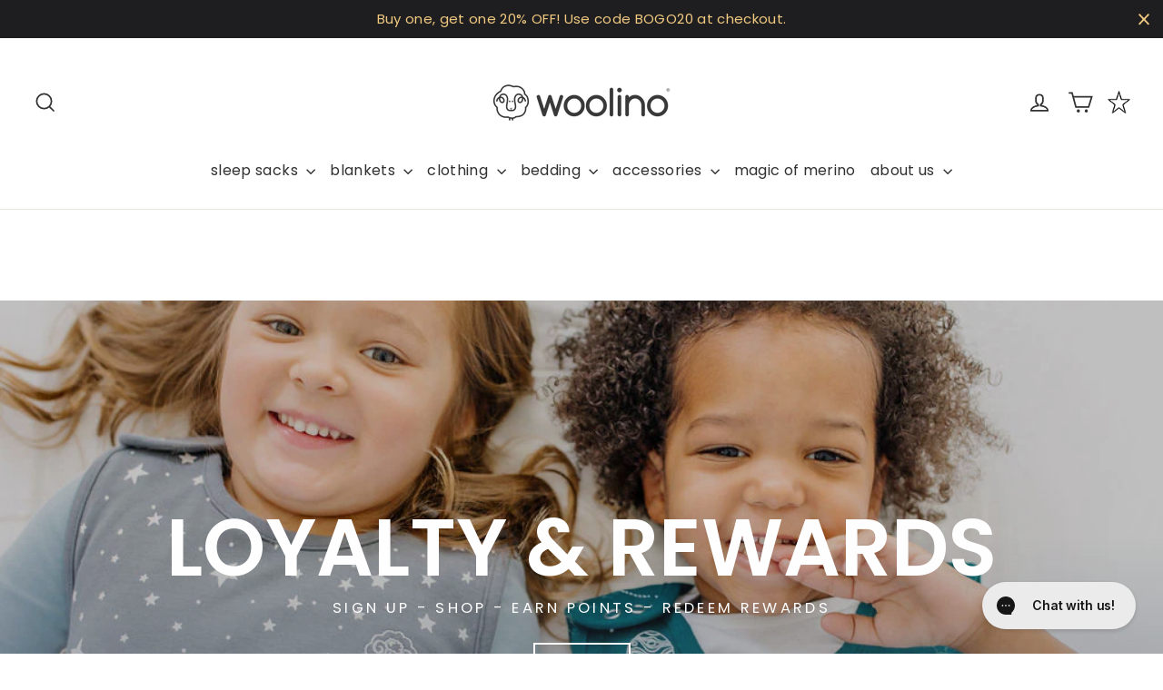

--- FILE ---
content_type: text/html; charset=utf-8
request_url: https://www.woolino.com/apps/reviews/pages?url=https:/www.woolino.com/pages/rewards-page
body_size: 88
content:
[  { "@context":"http://schema.org", "@type":"WebPage",  "author": { "@type": "Person", "name": null }, "creator":null,  "dateCreated":"2023-06-22T12:31:53Z", "dateModified":"2023-06-22T12:31:53Z", "datePublished":"2023-06-22T12:31:53Z", "headline":"Rewards Page", "mainEntityOfPage": { "@type": "WebPage", "url": "https://www.woolino.com/pages/rewards-page" }, "publisher": { "@type": "Organization",  "logo": { "@type": "ImageObject", "name": "Woolino Logo Schema by SchemaPlus",  "url": "https://www.woolino.com/cdn/shop/files/NEW_Woolino_Logo_2024_Shopify_Header_5400x2100_f7c507df-8978-47e9-9caf-929f755d3ab6.png?v=1705525494&width=100"  },  "name": "Woolino" }, "text": "", "url":"https://www.woolino.com/pages/rewards-page" }       , { "@context": "http://schema.org", "@type": "BreadcrumbList", "name": "Woolino Breadcrumbs Schema by SchemaPlus", "itemListElement": [ { "@type": "ListItem", "position": 1, "item": { "@id": "https://www.woolino.com/pages/rewards-page", "name": "Rewards Page" } } ] }   ]

--- FILE ---
content_type: text/javascript
request_url: https://cdn.attn.tv/woolino/dtag.js?shop=woolino.myshopify.com
body_size: 2537
content:
!function(){'use strict';function t(){const t=`${e}?t=e&message=${encodeURI('failed to load')}&v=${n}`,o=new Image(1,1);return o.src=t,o}const e='https://events.attentivemobile.com/e',n='4-latest_e37832e8fc',o='[base64]',a='4-latest';let i={};try{i=JSON.parse(atob(o))}catch{t()}function d(t,e,n){const o=document.createElement('script');return o.setAttribute('async','true'),o.type='text/javascript',e&&(o.onload=e),n&&(o.onerror=n),o.src=t,((document.getElementsByTagName('head')||[null])[0]||document.getElementsByTagName('script')[0].parentNode).appendChild(o),o}function c(t){return`https://cdn.attn.tv/tag/${a}/${t}?v=${n}`}function r(){var t;try{return!1!==(null==(t=null==i?void 0:i.cc)?void 0:t.it)}catch{return!1}}function s(e=(()=>{})){const n=c(`${r()?'unified-':''}${window.navigator.userAgent.indexOf('MSIE ')>0||navigator.userAgent.match(/Trident.*rv:11\./)?'tag-ie.js':'tag.js'}`);window.attn_d0x0b_cfg=o,d(n,e,t)}!function(e,o){function i(t){return function(){e.attn_d0x0b_evt.push({func:t,args:arguments})}}function _(){e.__attentive_cfg=JSON.parse('{\"ceid\":\"PZ3\",\"klv\":\"1\"}');r()||d('https://cdn.attn.tv/attn.js?v='+n),function(){if(window.__poll_for_path_change)return;let t=window.location.pathname;const e=()=>{window.__attentive&&window.__attentive.show&&window.__attentive.show()};window.__poll_for_path_change=!0,setInterval((function(){if(t!==window.location.pathname){const n=document.querySelector('#attentive_overlay');null!=n&&n.parentNode&&n.parentNode.removeChild(n),t=window.location.pathname,e()}}),500),e()}(),function(){try{if(window.location.hash.indexOf('attn')>-1){const t=window.location.hash.slice(5);sessionStorage.setItem('_d0x0b_',t)}const t=sessionStorage.getItem('_d0x0b_');return!!t&&(window.attn_d0x0b_cfg=t,!0)}catch(t){return!1}}()?function(e=(()=>{})){d(c('tag-debug.js'),e,t)}():s(),o.removeEventListener('DOMContentLoaded',_)}e.__attnLoaded||(e.__attnLoaded=!0,e.attn_d0x0b_evt=e.attn_d0x0b_evt||[],e.attentive={version:a,analytics:{enable:i('enable'),disable:i('disable'),track:i('track'),pageView:i('pageView'),addToCart:i('addToCart'),productView:i('productView'),purchase:i('purchase')}},window.__attentive_domain='woolino.attn.tv',window.__attentive||(window.__attentive={invoked:!1,show:function(){window.__attentive.invoked=!0}}),'loading'===o.readyState?o.addEventListener('DOMContentLoaded',_):_())}(window,document)}();

--- FILE ---
content_type: application/javascript
request_url: https://assets.gorgias.chat/build/static/js/955.fd73762ac32f0ced.js
body_size: 35857
content:
"use strict";(this.webpackChunk_gorgias_chat_client=this.webpackChunk_gorgias_chat_client||[]).push([[955],{1595:(e,n,t)=>{t.d(n,{aH:()=>o,xs:()=>s,xw:()=>r});var a=t(84473),i="gorgias.aao-preview-mode";function r(){(0,a.J2)(i,"true")}function o(){try{(0,a.J2)(i,"false"),window.open("","_self",""),window.close()}catch(e){}}function s(){return"true"===window.sessionStorage.getItem(i)}},4197:(e,n,t)=>{t.d(n,{cA:()=>w,AN:()=>b,zn:()=>x,qc:()=>v,Dm:()=>y,yI:()=>m});var a=t(62684),i=t(68831),r=t(47420),o=t(63764),s=t(81808),l=t(60410),d=t(85485),c=t(89647),u=t(61004),p=t(51383);function h(e){return(0,u.c)()?e:e.filter(e=>!(0,p.dS)(e))}var g=t(63975),f=t(84473),v={},m=e=>!!(0,d.C)(e,[]).length,x=(e,n,t,a,o)=>(0,r.A)((0,i.A)().m(function r(){var s,l,d;return(0,i.A)().w(function(i){for(;;)switch(i.n){case 0:if(e){i.n=1;break}return i.a(2);case 1:return i.n=2,b(e,n,t,o);case 2:s=i.v,l=n.map(e=>e.id),(d=s.filter(e=>!l.includes(e.id))).length>0&&d.forEach(e=>{var n;null!==e&&void 0!==e&&null!==(n=e.meta)&&void 0!==n&&n.delay?v[e.id]=setTimeout(()=>{a(e),clearTimeout(v[e.id]),delete v[e.id]},e.meta.delay):a(e)});case 3:return i.a(2)}},r)}));function b(e,n,t,a){return A.apply(this,arguments)}function A(){return A=(0,r.A)((0,i.A)().m(function e(n,t,a,o){var s,u,p,g,f,m,x,b,A,w,y;return(0,i.A)().w(function(e){for(;;)switch(e.n){case 0:if(s=a.isChatOnline,u=a.landedAt,p=a.href,g=a.isDuringBusinessHours,f=a.productDetails,m=a.shopifyCart,x=a.timezone,n&&0!==n.length){e.n=1;break}return e.a(2,t);case 1:return b=h(n),A=(0,d.C)(b,t).filter(e=>!v[e.id]),w=(0,c.P)(u),y=[...t],e.n=2,Promise.all(A.map(function(){var e=(0,r.A)((0,i.A)().m(function e(n){return(0,i.A)().w(function(e){for(;;)switch(e.n){case 0:return e.n=1,(0,l.m)(n,{currentUrl:p,timeSpentOnPage:w,isChatOnline:s,isDuringBusinessHours:g,shopifyCart:m,productDetails:f,currentDisplayedCampaigns:t,timezone:x},o);case 1:e.v&&y.unshift(n);case 2:return e.a(2)}},e)}));return function(n){return e.apply(this,arguments)}}()));case 2:return e.a(2,y)}},e)})),A.apply(this,arguments)}function w(e,n){if(0!==e.length&&(0,g.O)()){var t=localStorage.getItem(s.default.localStorageSeenCampaignIds)||"",i=new Set(t.split(","));e.forEach(e=>i.add(e.id));var r,l=[],d=(0,a.A)(i.values());try{for(d.s();!(r=d.n()).done;){var c=r.value;Boolean(c)&&l.push(c)}}catch(p){d.e(p)}finally{d.f()}if(l.length>o.SM){var u=l.length-o.SM;l.splice(0,u)}(0,f.AP)(s.default.localStorageSeenCampaignIds,l.join(",")),n()}}var y=(e,n)=>e.clientY>n},12877:(e,n,t)=>{t.d(n,{u:()=>d});var a=t(61091),i=t(81808),r=t(3057),o=t(54688),s=t(79901),l=t(18620),d=()=>{var e=(0,r.d)(s.zN),n=(0,r.d)(s.t7),t=(0,r.d)((0,l._)("shopping-assistant"));return{isShoppingAssistantEnabled:(0,a.useMemo)(()=>{var a=i.default.getChatFeatureFlag("ai-shopping-assistant-ab-testing"),r=i.default.getChatFeatureFlag("ai-shopping-assistant-enforce-deactivation");return a&&void 0!==t&&null!==t?t:!r&&(e&&!(null===n||void 0===n||!n.includes(o.F.SALES)))},[e,n,t])}}},16702:(e,n,t)=>{t.d(n,{D:()=>i});var a=t(81808),i=()=>{var e;return null!==(e=a.default.getChatFeatureFlag("client-redesign-tracking-events"))&&void 0!==e&&e}},19239:(e,n,t)=>{t.d(n,{R:()=>p});var a=t(61091),i=t(81808),r=t(50322),o=t.n(r),s=t(35164),l=t(3057),d=t(26912),c=t(96253),u=[c.i.HANDOVER,c.i.HANDOVER_SILENT,c.i.HANDOVER_FALLBACK],p=()=>{var e=(()=>{var e=(0,l.d)((0,s.zc)({skipBot:!0})),n=null===e||void 0===e?void 0:e.createdDatetime;return(0,a.useMemo)(()=>{var e=window.localStorage.getItem(i.default.localStorageLastHumanAgentMessageTimestamp),t=n||e;return!!t&&Math.abs(o()().diff(new Date(t),"h"))<d.iG},[n])})(),n=(()=>{var e=(0,l.d)(e=>e.conversation.latestAiAgentOutcome),n=(0,l.d)(e=>e.conversation.latestAiAgentOutcomeTimestamp);return(0,a.useMemo)(()=>{var t=window.localStorage.getItem(i.default.localStorageLatestAiAgentOutcome),a=t?JSON.parse(t):{outcome:null,timestamp:null},r=a.outcome,s=a.timestamp,l=n||s,c=e||r;return!(!l||!c)&&!(Math.abs(o()().diff(new Date(l),"h"))>d.iG)&&u.includes(c)},[e,n])})();return(0,a.useMemo)(()=>!!e||!!n,[e,n])}},22442:(e,n,t)=>{t.d(n,{M0:()=>o,v_:()=>l,zQ:()=>s});var a=t(81808),i=t(49594),r=t(84473);function o(){var e=(0,i.rm)(a.default.localStorageTabsOpened);return e?parseInt(e):0}function s(){var e=o()+1;(0,i.$C)(a.default.localStorageTabsOpened,e)}function l(){var e=o();e>0&&(0===(e-=1)?(0,r.sc)(a.default.localStorageTabsOpened):(0,i.$C)(a.default.localStorageTabsOpened,e))}},25791:(e,n,t)=>{t.d(n,{DQ:()=>A,Fc:()=>b,Ji:()=>w,LA:()=>y,RH:()=>v,ZE:()=>m,ki:()=>x});var a=t(68831),i=t(57970),r=t(47420),o=t(25766),s=t(64467),l=t(81808),d=t(65961),c=t(89133),u=t(14991),p=t(84473),h=t(81243),g=t(42711),f=t(81613),v=(0,o.VP)(f.PH),m=(0,o.VP)(f.zs),x=(0,o.VP)(f.w3),b=(0,o.VP)(f.$s),A=(0,o.VP)(f.CX),w=(0,o.VP)(f.pA),y=(0,o.zD)(f.Wj,function(){var e=(0,r.A)((0,a.A)().m(function e(n,t){var r,o,f,v,m,b,y,S,C,k,E,T,O,L,z,I,j,M,_;return(0,a.A)().w(function(e){for(;;)switch(e.p=e.n){case 0:return r=t.dispatch,o=l.default.localStorageAccessTokenKey,f=localStorage.getItem(o),v="",m=f?{Authorization:"Bearer ".concat(f)}:void 0,e.p=1,e.n=2,(0,u.A)("".concat(l.default.chatHTTPUrl,"/auth"),{headers:m});case 2:if(b=e.v,y=(null===b||void 0===b?void 0:b.headers.get("Authorization"))||""){e.n=4;break}return L=s.Ay,e.n=3,b.text();case 3:throw z=e.v,I=b.status,j=b.headers.keys().reduce((e,n)=>(0,i.A)((0,i.A)({},e),{},{[n]:b.headers.get(n)}),{}),M={response:z,status:I,headers:j},L.addBreadcrumb.call(L,{level:"error",message:"No access token found in a response",data:M}),new Error("no access token present in the header");case 4:S=(0,d.s)(y),C=S.conversationId,k=void 0===C?"":C,f&&(E=(0,d.s)(f),T=E.conversationId,v=void 0===T?"":T),s.Ay.setTag("conversation_id",k),(0,p.AP)(o,y),r(w(k)),(O=v!==k)&&(r((0,h.u3)([])),r((0,c._4)([]))),r(A(O)),r(x(y)),r((0,h.we)()),r((0,g.XD)()),e.n=6;break;case 5:throw e.p=5,_=e.v,s.Ay.addBreadcrumb({level:"error",message:"Error while setting credentials",data:{message:_.message,stack:_.stack}}),_;case 6:return e.a(2)}},e,null,[[1,5]])}));return function(n,t){return e.apply(this,arguments)}}())},26017:(e,n,t)=>{t.d(n,{h:()=>d});var a=t(81808),i=t(49594),r=t(22442),o=t(52358),s=t(42219),l=t(98959);function d(){var e=(0,s.F)(),n=(0,r.M0)(),t=(0,o.K)(),d=!!document.referrer&&document.referrer.startsWith(t.origin);n<=1&&!d&&!(0,l.d)()&&(e+=1),0===e&&(e=1),(0,i.$C)(a.default.localStorageVisitCount,e)}},29511:(e,n,t)=>{var a=t(57458);Object.defineProperty(n,"Ay",{enumerable:!0,get:function(){return(e=a,e&&e.__esModule?e:{default:e}).default;var e}});var i=t(39340);Object.defineProperty(n,"tW",{enumerable:!0,get:function(){return i.FrameContext}}),Object.defineProperty(n,"j$",{enumerable:!0,get:function(){return i.useFrame}})},31788:(e,n,t)=>{t.d(n,{A:()=>s,n:()=>l});var a=t(32663),i=t(61091),r=t(13864),o=t(58115);const s=e=>{var n=e.children,t=e.defaultArticleUrl,s=void 0===t?"":t,l=(0,i.useState)(!1),d=(0,a.A)(l,2),c=d[0],u=d[1],p=(0,i.useState)(s),h=(0,a.A)(p,2),g=h[0],f=h[1];return(0,o.jsx)(r.A.Provider,{value:{articleUrl:g,setArticleUrl:e=>{""===e&&u(!1),f(e)},isExpanded:c,toggleExpanded:()=>{u(!c)}},children:n})};function l(){return(0,i.useContext)(r.A)}},32531:(e,n,t)=>{t.d(n,{E8:()=>u,Ov:()=>c,Sg:()=>l,Z0:()=>i,cM:()=>p,d8:()=>r,rm:()=>d,vd:()=>o});var a=t(65618),i=e=>e.application.status.languageLoaded,r=e=>e.application.settings.decoration.mainColor.trim(),o=e=>e.application.settings.showTranslationKeys,s=e=>e.application,l=(0,a.Mz)(s,e=>{var n;return null===(n=e.settings.decoration.position)||void 0===n?void 0:n.alignment}),d=(0,a.Mz)(s,e=>e.status.isConnected),c=(0,a.Mz)(s,e=>e.settings.name),u=(0,a.Mz)(s,e=>{var n;return null===(n=e.settings.decoration.avatar)||void 0===n?void 0:n.companyLogoUrl}),p=(0,a.Mz)(s,e=>e.status.isChatOnline);(0,a.Mz)(s,e=>e.settings.preferences.emailCaptureEnabled),(0,a.Mz)(s,e=>e.settings.preferences.emailCaptureEnforcement)},35087:(e,n,t)=>{t.d(n,{A:()=>p,J:()=>u});var a=t(14057),i=t(61091),r=t(3057),o=t(48905),s=t(88328),l=t(47928),d=t(54959),c=t(58115);function u(){var e=(0,r.d)(o.th),n=(0,s.o)(),t=(0,i.useMemo)(()=>n?l.Vx:e,[e,n]);return(0,c.jsx)(a.Global,{styles:(0,d.gx)(t,n)})}const p=(0,i.memo)(u)},35651:(e,n,t)=>{t.d(n,{RH:()=>be,_s:()=>I._s,JH:()=>K,to:()=>Ue,UC:()=>J,gf:()=>Me});var a,i,r,o,s,l,d,c,u,p,h,g,f,v,m,x,b,A,w,y,S,C,k,E,T,O,L,z,I=t(40252),j=t(61091),M=t(27413),_=t(14057),R=t(13456),D=t(29879),N={pill:{small:(0,_.css)(a||(a=(0,M.A)(["\n            height: 32px;\n            width: auto;\n        "]))),medium:(0,_.css)(i||(i=(0,M.A)(["\n            height: 40px;\n            width: auto;\n        "]))),large:(0,_.css)(r||(r=(0,M.A)(["\n            height: 48px;\n            width: auto;\n        "])))},circle:{small:(0,_.css)(o||(o=(0,M.A)(["\n            height: 32px;\n            width: 32px;\n        "]))),medium:(0,_.css)(s||(s=(0,M.A)(["\n            height: 40px;\n            width: 40px;\n        "]))),large:(0,_.css)(l||(l=(0,M.A)(["\n            height: 48px;\n            width: 48px;\n        "])))}},P={pill:{small:(0,_.css)(d||(d=(0,M.A)(["\n            padding: 0 16px;\n        "]))),medium:(0,_.css)(c||(c=(0,M.A)(["\n            padding: 0 16px;\n        "]))),large:(0,_.css)(u||(u=(0,M.A)(["\n            padding: 0 16px;\n        "])))},circle:{small:(0,_.css)(p||(p=(0,M.A)(["\n            padding: 0;\n        "]))),medium:(0,_.css)(h||(h=(0,M.A)(["\n            padding: 0 4px;\n        "]))),large:(0,_.css)(g||(g=(0,M.A)(["\n            padding: 0 16px;\n        "])))}},F={small:(0,_.css)(f||(f=(0,M.A)(["\n        ",";\n\n        font-weight: 500;\n    "])),D.A.boldSm),medium:(0,_.css)(v||(v=(0,M.A)(["\n        ",";\n\n        font-weight: 500;\n    "])),D.A.boldMd),large:(0,_.css)(m||(m=(0,M.A)(["\n        ",";\n\n        line-height: 24px;\n        font-weight: 500;\n    "])),D.A.boldMd)},H=R.A.button(x||(x=(0,M.A)(["\n    display: inline-flex;\n    align-items: center;\n    justify-content: center;\n    gap: var(--spacing-xs);\n\n    // size\n    ","\n    // fit content or stretched\n    ","\n\n    // padding\n    ","\n\n    line-height: 24px;\n\n    border-radius: 40px;\n    border: 0.5px solid var(--border-neutral-default);\n    box-shadow: 0px 2px 3px rgba(0, 0, 0, 0.05);\n    //Glass effect\n    background: rgba(255, 255, 255, 0.4); /* Semi-transparent white */\n    backdrop-filter: blur(3px); /* Frosted blur effect */\n\n    appearance: none;\n    text-decoration: none;\n\n    ","\n\n    color: var(--content-neutral-default, #1e242e);\n\n    cursor: pointer;\n\n    /* Safari support */\n    -webkit-backdrop-filter: blur(3px);\n    -webkit-text-fill-color: var(--content-neutral-default, #1e242e);\n    -webkit-appearance: none; /* iOS Safari reset */\n\n    &:hover {\n        background: rgba(255, 255, 255, 0.55);\n        box-shadow: 0px 2px 3px rgba(0, 0, 0, 0.08);\n        backdrop-filter: blur(6px);\n    }\n\n    &:active {\n        background: rgba(255, 255, 255, 0.3);\n        box-shadow: inset 0px 2px 4px rgba(0, 0, 0, 0.15);\n        backdrop-filter: blur(4px);\n    }\n\n    &:disabled {\n        background: rgba(255, 255, 255, 0.2);\n        // --ink-disabled\n        color: rgba(28, 29, 31, 0.5);\n        border: 0.5px solid rgba(235, 236, 239, 0.3);\n        box-shadow:\n            inset 1px 1px 2px rgba(255, 255, 255, 0.3),\n            inset -1px -1px 2px rgba(0, 0, 0, 0.1);\n        cursor: not-allowed;\n    }\n\n    &:focus {\n        outline: none;\n    }\n\n    &:focus-visible {\n        outline: none;\n        border: 2px solid rgba(59, 130, 246, 0.6);\n        box-shadow:\n            inset 1px 1px 2px rgba(255, 255, 255, 0.3),\n            inset -1px -1px 2px rgba(0, 0, 0, 0.1);\n    }\n"])),e=>{var n=e.variant,t=e.size;return N[n][t]},e=>{var n=e.variant,t=e.isFitContent,a=e.isStretched;return"pill"===n&&((e,n)=>{var t="auto";return e&&(t="fit-content"),n&&(t="100%"),"width: ".concat(t,";")})(t,a)},e=>{var n=e.variant,t=e.size;return P[n][t]},e=>{var n=e.size;return F[n]}),U=R.A.div(b||(b=(0,M.A)(["\n    display: flex;\n    align-items: center;\n    justify-content: center;\n    svg {\n        /* iOS Safari fixes for SVG rendering */\n        display: block;\n        flex-shrink: 0;\n\n        width: 16px;\n        height: 16px;\n    }\n"]))),$={small:(0,_.css)(A||(A=(0,M.A)(["\n        width: 14px;\n        height: 14px;\n    "]))),medium:(0,_.css)(w||(w=(0,M.A)(["\n        width: 18px;\n        height: 18px;\n    "]))),large:(0,_.css)(y||(y=(0,M.A)(["\n        width: 20px;\n        height: 20px;\n    "])))},B={small:(0,_.css)(S||(S=(0,M.A)(["\n        top: -4px;\n        right: -4px;\n    "]))),medium:(0,_.css)(C||(C=(0,M.A)(["\n        top: -4px;\n        right: -4px;\n    "]))),large:(0,_.css)(k||(k=(0,M.A)(["\n        top: -4px;\n        right: -4px;\n    "])))},G={small:(0,_.css)(E||(E=(0,M.A)(["\n        font-size: 8px;\n        line-height: 10px;\n    "]))),medium:(0,_.css)(T||(T=(0,M.A)(["\n        font-size: 10px;\n        line-height: 10px;\n    "]))),large:(0,_.css)(O||(O=(0,M.A)(["\n        font-size: 10px;\n        line-height: 12px;\n    "])))},Y=R.A.div(L||(L=(0,M.A)(["\n    position: absolute;\n    ","\n    ","\n\n    ","\n    font-weight: 700;\n    color: var(--content-inverted-default, #fff);\n\n    display: flex;\n    align-items: center;\n    justify-content: center;\n    background-color: var(--content-neutral-default, #1e242e);\n\n    border-radius: 50%;\n    z-index: 1;\n"])),e=>{var n=e.size;return B[n]},e=>{var n=e.size;return $[n]},e=>{var n=e.size;return G[n]}),V=R.A.div(z||(z=(0,M.A)(["\n    position: relative;\n"]))),W=t(58115),K=e=>{var n=e.children,t=e.id,a=e.onClick,i=e.disabled,r=e["aria-label"],o=e["data-autofocus"],s=e.variant,l=void 0===s?"pill":s,d=e.size,c=void 0===d?"medium":d,u=e.isStretched,p=void 0!==u&&u,h=e.isFitContent,g=void 0!==h&&h;return(0,W.jsx)(H,{id:t,type:"button",onClick:a,disabled:i,"aria-label":r,"data-autofocus":o,variant:l,size:c,isStretched:p,isFitContent:g,children:n})};function J(e){var n=e.id,t=e.icon,a=e.onClick,i=e.disabled,r=e["aria-label"],o=e["data-autofocus"],s=e.badgeCount,l=e.size,d=void 0===l?"medium":l,c=e.className;return(0,W.jsxs)(V,{className:c,children:[(0,W.jsx)(K,{id:n,onClick:a,disabled:i,"aria-label":r,"data-autofocus":o,variant:"circle",size:d,children:(0,W.jsx)(U,{"aria-hidden":!0,children:t})}),s&&(0,W.jsx)(Y,{size:d,className:"badge-count",children:s})]})}var q,Z,Q,X,ee,ne,te,ae,ie,re,oe,se,le,de,ce,ue,pe,he,ge,fe,ve=t(57970),me=t(35980),xe=["hideOn","currentSize","forceHide","children"],be=e=>{var n=e.hideOn,t=e.currentSize,a=e.forceHide,i=void 0!==a&&a,r=e.children,o=(0,me.A)(e,xe);return(0,j.useMemo)(()=>(Array.isArray(n)?n:[n]).includes(t),[n,t])||i?null:(0,W.jsx)("div",(0,ve.A)((0,ve.A)({},o),{},{children:r}))},Ae=t(32663),we=t(96367),ye=t(98191),Se="var(--spacing-md)",Ce=R.A.div(q||(q=(0,M.A)(["\n    position: relative;\n    width: 100%;\n"]))),ke=R.A.div(Z||(Z=(0,M.A)(["\n    overflow: hidden;\n    border-radius: 16px;\n"]))),Ee=R.A.div(Q||(Q=(0,M.A)(["\n    display: flex;\n    gap: ",";\n    margin-left: calc("," * -1);\n"])),e=>{var n=e.$spaceBetween;return"".concat(n,"px")},Se),Te=R.A.div(X||(X=(0,M.A)(["\n    flex: ",";\n    min-width: 0;\n    margin-left: ",";\n\n    background-color: transparent;\n\n    overflow: hidden;\n"])),e=>{var n=e.$slidesPerView;return"auto"===n?"0 0 auto":"0 0 ".concat(100/n,"%")},Se),Oe=R.A.div(ee||(ee=(0,M.A)(["\n    width: 100%;\n    height: 100%;\n    display: flex;\n    align-items: center;\n    justify-content: center;\n    position: relative;\n    aspect-ratio: ",";\n\n    ",";\n"])),e=>"4:5"===e.$aspectRatio?"4 / 5":"1 / 1",e=>{var n=e.$backgroundImage;return n&&"\n        &::before {\n            content: '';\n            position: absolute;\n            top: 0;\n            left: 0;\n            right: 0;\n            bottom: 0;\n            background-image: url(".concat(n,");\n            background-size: cover;\n            background-position: center;\n            filter: blur(10px);\n            z-index: -1;\n        }\n        ")}),Le=R.A.img(ne||(ne=(0,M.A)(["\n    width: 100%;\n    height: 100%;\n    object-fit: contain;\n    display: block;\n    position: relative;\n    z-index: 1;\n"]))),ze=R.A.div(te||(te=(0,M.A)(["\n    position: absolute;\n    top: 50%;\n    transform: translateY(-50%);\n    z-index: 1;\n    ","\n"])),e=>"left"===e.$position?"left: 16px;":"right: 16px;"),Ie=R.A.div(ae||(ae=(0,M.A)(["\n    position: absolute;\n    bottom: 10px;\n    left: 50%;\n    transform: translateX(-50%);\n    display: flex;\n    gap: var(--spacing-xs);\n    z-index: 2;\n"]))),je=R.A.button(ie||(ie=(0,M.A)(["\n    width: 8px;\n    height: 8px;\n    border-radius: 50%;\n    border: none;\n    background-color: ",";\n    cursor: pointer;\n    transition: background-color 0.2s ease;\n    padding: 0;\n\n    &:hover {\n        background-color: ",";\n    }\n"])),e=>e.$isActive?"#1c1d1f":"rgba(28, 29, 31, 0.3)",e=>e.$isActive?"#1c1d1f":"rgba(28, 29, 31, 0.5)"),Me=e=>{var n=e.images,t=e.className,a=e.slidesPerView,i=void 0===a?1:a,r=e.spaceBetween,o=void 0===r?0:r,s=e.loop,l=void 0!==s&&s,d=e.showNavigation,c=void 0===d||d,u=e.showPagination,p=void 0!==u&&u,h=e.onSlideChange,g=e.initialSlide,f=void 0===g?0:g,v=e.aspectRatio,m=void 0===v?"1:1":v,x=e.onSlideClick,b=(0,we.A)({loop:l,align:"start",startIndex:f,slidesToScroll:1}),A=(0,Ae.A)(b,2),w=A[0],y=A[1],S=(0,j.useState)(0),C=(0,Ae.A)(S,2),k=C[0],E=C[1],T=(0,j.useState)(!1),O=(0,Ae.A)(T,2),L=O[0],z=O[1],I=(0,j.useState)(!1),M=(0,Ae.A)(I,2),_=M[0],R=M[1],D=(0,j.useCallback)(()=>{y&&y.scrollPrev()},[y]),N=(0,j.useCallback)(()=>{y&&y.scrollNext()},[y]),P=(0,j.useCallback)(e=>{y&&y.scrollTo(e)},[y]),F=(0,j.useCallback)(e=>null===h||void 0===h?void 0:h(n[e].id),[n,h]),H=(0,j.useCallback)(e=>null===x||void 0===x?void 0:x(n[e].id),[n,x]),U=(0,j.useCallback)(()=>{if(y){var e=y.selectedScrollSnap();E(e),z(y.canScrollPrev()),R(y.canScrollNext()),F(e)}},[y,F]);return(0,j.useEffect)(()=>{if(y)return U(),y.on("select",U),y.on("reInit",U),()=>{y.off("select",U),y.off("reInit",U)}},[y,U]),n&&0!==n.length?(0,W.jsxs)(Ce,{className:t,children:[(0,W.jsx)(ke,{className:"embla",ref:w,children:(0,W.jsx)(Ee,{className:"embla__container",$spaceBetween:o,children:n.map((e,n)=>(0,W.jsx)(Te,{className:"embla__slide",$slidesPerView:i,children:(0,W.jsx)(Oe,{$backgroundImage:e.src,$aspectRatio:m,"data-testid":"image-slide",onClick:()=>H(n),children:(0,W.jsx)(Le,{src:e.src,alt:e.alt||"Slide ".concat(n+1)})})},"carousel-slide_".concat(e.id)))})}),c&&n.length>1&&(0,W.jsxs)(W.Fragment,{children:[L&&(0,W.jsx)(ze,{$position:"left",children:(0,W.jsx)(J,{icon:(0,W.jsx)(ye.OUB,{size:"sm",color:"#1c1d1f"}),onClick:D,"aria-label":"Previous image",size:"small"})}),_&&(0,W.jsx)(ze,{$position:"right",children:(0,W.jsx)(J,{icon:(0,W.jsx)(ye.TPF,{size:"sm",color:"#1c1d1f"}),onClick:N,"aria-label":"Next image",size:"small"})})]}),p&&n.length>1&&(0,W.jsx)(Ie,{children:n.map((e,n)=>{var t=e.id;return(0,W.jsx)(je,{$isActive:n===k,onClick:()=>P(n),"aria-label":"Go to image ".concat(n+1)},"carousel-pagination_".concat(t))})})]}):null},_e={small:(0,_.css)(re||(re=(0,M.A)(["\n        height: 32px;\n        min-width: 96px;\n    "]))),medium:(0,_.css)(oe||(oe=(0,M.A)(["\n        height: 40px;\n        min-width: 120px;\n    "]))),large:(0,_.css)(se||(se=(0,M.A)(["\n        height: 48px;\n        min-width: 144px;\n    "])))},Re=R.A.div(le||(le=(0,M.A)(["\n    display: inline-flex;\n    align-items: center;\n    position: relative;\n\n    ","\n\n    border-radius: 40px;\n    border: 0.5px solid var(--border-neutral-default);\n    box-shadow: 0px 2px 3px rgba(0, 0, 0, 0.05);\n    background: rgba(255, 255, 255, 0.4);\n    backdrop-filter: blur(3px);\n    -webkit-backdrop-filter: blur(3px);\n\n    overflow: hidden;\n\n    ","\n\n    &:hover:not([disabled]) {\n        background: rgba(255, 255, 255, 0.55);\n        box-shadow: 0px 2px 3px rgba(0, 0, 0, 0.08);\n        backdrop-filter: blur(6px);\n    }\n\n    &:focus-within {\n        outline: none;\n        border: 2px solid rgba(59, 130, 246, 0.6);\n        box-shadow:\n            inset 1px 1px 2px rgba(255, 255, 255, 0.3),\n            inset -1px -1px 2px rgba(0, 0, 0, 0.1);\n    }\n"])),e=>{var n=e.size;return _e[n]},e=>e.disabled&&(0,_.css)(de||(de=(0,M.A)(["\n            background: rgba(255, 255, 255, 0.2);\n            border: 0.5px solid rgba(235, 236, 239, 0.3);\n            box-shadow:\n                inset 1px 1px 2px rgba(255, 255, 255, 0.3),\n                inset -1px -1px 2px rgba(0, 0, 0, 0.1);\n            cursor: not-allowed;\n        "])))),De=R.A.button(ce||(ce=(0,M.A)(["\n    display: flex;\n    align-items: center;\n    justify-content: center;\n    flex: 1;\n    height: 100%;\n    padding: 0;\n\n    background: transparent;\n    border: none;\n    cursor: pointer;\n\n    position: relative;\n    transition: background-color 0.08s ease;\n\n    &:hover:not(:disabled):not(:active) {\n        background: rgba(0, 0, 0, 0.05);\n    }\n\n    &:active:not(:disabled) {\n        background: rgba(0, 0, 0, 0.1);\n    }\n\n    &:disabled {\n        cursor: not-allowed;\n        opacity: 0.5;\n    }\n\n    &:focus {\n        outline: none;\n    }\n\n    &:focus-visible {\n        outline: 2px solid rgba(59, 130, 246, 0.6);\n        outline-offset: -2px;\n        z-index: 1;\n    }\n"]))),Ne={small:(0,_.css)(ue||(ue=(0,M.A)(["\n        min-width: 24px;\n        padding: 0 var(--spacing-xxxs);\n    "]))),medium:(0,_.css)(pe||(pe=(0,M.A)(["\n        min-width: 32px;\n        padding: 0 var(--spacing-xxxs);\n    "]))),large:(0,_.css)(he||(he=(0,M.A)(["\n        min-width: 40px;\n        padding: 0 var(--spacing-xxs);\n    "])))},Pe=R.A.span(ge||(ge=(0,M.A)(["\n    display: inline-flex;\n    align-items: center;\n    justify-content: center;\n    flex: 1;\n    position: relative;\n\n    ","\n    ","\n    \n    color: var(--content-neutral-default, #1e242e);\n    font-weight: 500;\n    text-align: center;\n\n    user-select: none;\n"])),e=>{var n=e.size;return Ne[n]},e=>{var n=e.size;return F[n]}),Fe=R.A.span(fe||(fe=(0,M.A)(["\n    position: absolute;\n    width: 1px;\n    height: 1px;\n    padding: 0;\n    margin: -1px;\n    overflow: hidden;\n    clip: rect(0, 0, 0, 0);\n    white-space: nowrap;\n    border: 0;\n"]))),He={small:"xs",medium:"sm",large:"md"},Ue=e=>{var n=e.value,t=e.onChange,a=e.min,i=void 0===a?-1/0:a,r=e.max,o=void 0===r?1/0:r,s=e.step,l=void 0===s?1:s,d=e.disabled,c=void 0!==d&&d,u=e.size,p=void 0===u?"medium":u,h=e.decrementAriaLabel,g=void 0===h?"Decrease value":h,f=e.incrementAriaLabel,v=void 0===f?"Increase value":f,m=e.counterAriaLabel,x=void 0===m?"Counter value":m,b=He[p],A=(0,j.useMemo)(()=>!c&&n-l>=i,[n,l,i,c]),w=(0,j.useMemo)(()=>!c&&n+l<=o,[n,l,o,c]),y=(0,j.useCallback)(e=>{A&&(t(n-l),e.currentTarget.blur())},[A,t,n,l]),S=(0,j.useCallback)(e=>{w&&(t(n+l),e.currentTarget.blur())},[w,t,n,l]);return(0,W.jsxs)(Re,{size:p,disabled:c,children:[(0,W.jsx)(De,{position:"left",type:"button",disabled:!A,onClick:y,"aria-label":g,children:(0,W.jsx)(ye.Fru,{size:b})}),(0,W.jsx)(Pe,{size:p,"aria-label":x,children:n}),(0,W.jsx)(De,{position:"right",type:"button",disabled:!w,onClick:S,"aria-label":v,children:(0,W.jsx)(ye.A7G,{size:b})}),(0,W.jsxs)(Fe,{role:"status","aria-live":"polite","aria-atomic":"true",children:["Current value: ",n]})]})}},38125:(e,n,t)=>{t.d(n,{d$:()=>o,qx:()=>r});var a=t(65618),i=e=>e.application.store,r=(0,a.Mz)(i,e=>e.cart),o=(0,a.Mz)(i,e=>e.products)},38484:(e,n,t)=>{t.d(n,{D:()=>i});var a=t(64467);function i(e){var n=arguments.length>1&&void 0!==arguments[1]?arguments[1]:5;return new Promise((t,r)=>{e().then(t).catch(o=>{var s=n-1;setTimeout(()=>{if(0===s){var n=navigator.connection||navigator.mozConnection||navigator.webkitConnection||{},l=n.effectiveType,d=n.rtt,c=n.downlink,u=n.saveData;return a.Ay.error(o,{},{connection:{effectiveType:l,rtt:d,downlink:c,saveData:u}}),void r(o)}i(e,s).then(t,r)},500)})})}},40252:(e,n,t)=>{t.d(n,{$2:()=>A,A5:()=>b,_s:()=>L});var a,i,r,o,s,l,d,c,u=t(57970),p=t(32663),h=t(61091),g=t(31262),f=t(98191),v=t(27413),m=t(14057),x=t(13456),b=42,A=44,w=x.A.div(a||(a=(0,v.A)(["\n    position: absolute;\n    height: 100%;\n    width: 100%;\n    overflow: hidden;\n    display: flex;\n    align-items: end;\n    bottom: 0;\n    z-index: ",";\n    background-color: transparent;\n    /* Clip content to prevent white background from showing above visible area */\n    clip-path: inset(0);\n"])),e=>e.shouldShowDrawer?"9999":"-1"),y=x.A.div(i||(i=(0,v.A)(["\n    height: 100%;\n    width: 100%;\n    background-color: ",";\n    position: absolute;\n    /* Only transition background-color, nothing else (prevents Safari from animating other properties) */\n    /* Transition can be disabled to prevent conflicts with page navigation transitions */\n    transition: ",";\n    cursor: pointer;\n"])),e=>e.isOpen?"rgba(0, 0, 0, 0.3)":"transparent",e=>e.disableTransition?"none":"background-color 0.5s ease-out"),S=x.A.div(r||(r=(0,v.A)(["\n    position: absolute;\n    max-height: calc(100% - ","px);\n    width: 100%;\n    height: 100%;\n    overflow: hidden;\n    pointer-events: none;\n    bottom: ",";\n    transition: ",";\n    transition-delay: ",";\n    display: flex;\n    flex-flow: column;\n    justify-content: end;\n"])),b,e=>e.isOpen?"0":"-100%",e=>e.disableTransition?"none":"bottom 0.5s ease-in-out",e=>e.disableTransition?"0s":"0.1s"),C=x.A.div(o||(o=(0,v.A)(["\n    display: flex;\n    align-items: center;\n    justify-content: center;\n    padding: var(--spacing-md);\n    background-color: var(--white);\n    border-radius: 20px 20px 0 0;\n    pointer-events: auto;\n    cursor: unset;\n\n    min-height: ","px;\n\n    position: relative;\n"])),A),k=x.A.div(s||(s=(0,v.A)(["\n    width: 40px;\n    height: 4px;\n\n    border-radius: 10px;\n    margin-top: 8px;\n\n    // missing token: --content-neutral-secondary\n    background: var(--content-neutral-secondary, #5c6370);\n    opacity: 0.5;\n"]))),E=x.A.button(l||(l=(0,v.A)(["\n    // reset visual button styles, not the cursor and hover styles\n    all: unset;\n\n    position: absolute;\n    right: 0;\n    top: 0;\n\n    margin: var(--spacing-xs);\n\n    display: flex;\n    align-items: center;\n    justify-content: center;\n\n    width: 32px;\n    height: 32px;\n\n    cursor: pointer;\n\n    &:focus-visible {\n        outline: 2px solid rgba(59, 130, 246, 0.6);\n    }\n"]))),T=x.A.div(d||(d=(0,v.A)(["\n    max-height: calc(100% - 42px);\n    width: 100%;\n    background-color: var(--white);\n    overflow-y: auto;\n    overflow-x: hidden;\n    pointer-events: auto;\n    ","\n"])),e=>e.hasPadding&&(0,m.css)(c||(c=(0,v.A)(["\n            padding: 0 var(--spacing-md) var(--spacing-md) var(--spacing-md);\n        "])))),O=t(58115),L=e=>{var n=e.children,t=e.isOpen,a=e.onClose,i=e.onDrawerClosed,r=e.keepChildrenMounted,o=void 0!==r&&r,s=e.hasPadding,l=void 0===s||s,d=e.showCloseButton,c=void 0===d||d,v=e.disableBackdropTransition,m=void 0!==v&&v,x=e.disableDrawerTransition,b=void 0!==x&&x,A=(0,g.rl)(),L=(0,h.useState)(!1),z=(0,p.A)(L,2),I=z[0],j=z[1],M=(0,h.useRef)(null),_=(0,h.useMemo)(()=>!(!o||t)||I,[t,o,I]),R=(0,g.o_)({onSwipeDown:()=>{null===a||void 0===a||a()}}).handlers,D=(0,h.useCallback)(()=>{t||(j(!1),null===i||void 0===i||i())},[t,i]),N=(0,h.useCallback)(e=>{!t||"Escape"!==e.key&&27!==e.keyCode||(e.preventDefault(),e.stopPropagation(),null===a||void 0===a||a())},[t,a]);return(0,h.useEffect)(()=>{t&&(j(!0),setTimeout(()=>{M.current&&M.current.focus()},100))},[t]),(0,O.jsxs)(w,{shouldShowDrawer:I,onKeyDown:N,children:[(0,O.jsx)(y,{isOpen:t,onClick:a,disableTransition:m}),(0,O.jsxs)(S,{onTransitionEnd:D,isOpen:t,disableTransition:b,children:[(0,O.jsxs)(C,(0,u.A)((0,u.A)({},R),{},{children:[A&&(0,O.jsx)(k,{}),c&&(0,O.jsx)(E,{onClick:a,children:(0,O.jsx)(f.bm,{size:"sm",color:"#1c1d1f"})})]})),_&&(0,O.jsx)(T,{hasPadding:l,children:n})]})]})}},48905:(e,n,t)=>{t.d(n,{AZ:()=>h,Jh:()=>u,ME:()=>c,PU:()=>f,XE:()=>p,th:()=>d,z4:()=>g});var a=t(65618),i=t(54959),r=e=>e.application,o=(0,a.Mz)(r,e=>e.settings),s=(0,a.Mz)(o,e=>e.decoration),l=(0,a.Mz)(r,e=>e.status),d=(0,a.Mz)(r,e=>e.settings.preferences.disableGoogleFonts?i.Vc:e.settings.decoration.mainFontFamily),c=((0,a.Mz)(s,e=>e.avatarType),(0,a.Mz)(o,e=>{var n;return null!==(n=e.campaigns)&&void 0!==n?n:[]})),u=(0,a.Mz)(o,e=>{var n;return null!==(n=e.agents)&&void 0!==n?n:[]}),p=(0,a.Mz)(o,e=>e.preferences.hideOutsideBusinessHours||window.HIDE_WIDGET_OUTSIDE_BUSINESS_HOURS),h=(0,a.Mz)(l,e=>e.wsRetryCount),g=((0,a.Mz)(o,e=>{var n;return null!==(n=e.abTest)&&void 0!==n?n:{}}),e=>(0,a.Mz)(c,n=>n.find(n=>n.id===e))),f=(0,a.Mz)(o,e=>{var n;return null===(n=e.account)||void 0===n?void 0:n.id})},49594:(e,n,t)=>{t.d(n,{$C:()=>v,FP:()=>m,P1:()=>h,Ts:()=>c,fn:()=>f,rm:()=>x});var a=t(32663),i=t(81808),r=t(99257),o=t(13802),s=t(52332),l=t(56490),d=t(84473),c=()=>{p(),(0,d.AP)(i.default.localStorageVersionKey,"".concat(i.default.localStorageVersion)),r.default.dispatch((0,o.O)())},u={[i.default.localStorageSSPKey]:{orders:{},ordersTransactions:{},updatedAt:void 0}},p=()=>{var e=parseInt(localStorage.getItem(i.default.localStorageVersionKey)||"0");i.default.localStorageVersion!==e&&Object.entries(u).forEach(e=>{var n=(0,a.A)(e,2),t=n[0],i=n[1],r=localStorage.getItem(t);if(r){var o=(0,l.N)(r);null!==o&&(Object.entries(i).forEach(e=>{var n=(0,a.A)(e,2),t=n[0],i=n[1];o[t]=i}),(0,d.AP)(t,JSON.stringify(o)))}})};function h(){return new Date}function g(e){var n=0;return e.hours&&(n+=e.hours*s.W_),e.days&&(n+=e.days*s.Gf),n}var f=(e,n)=>{var t=h();return{value:e,expiry:n?t.getTime()+g(n):null}};function v(e,n,t){var a=f(n,t);(0,d.AP)(e,JSON.stringify(a))}var m=e=>{if(null===e||void 0===e||!e.expiry)return!1;var n=h();return e.expiry<n.getTime()};function x(e){var n=localStorage.getItem(e);if(!n)return"";var t=(0,l.N)(n);return m(t)?((0,d.sc)(e),""):(null===t||void 0===t?void 0:t.value)||""}},51383:(e,n,t)=>{t.d(n,{dS:()=>d,k$:()=>l});var a=t(45786),i=[a.Ev.CART_VALUE,a.Ev.PRODUCT_TAGS],r=[a.Ev.CURRENT_PRODUCT_TAGS,a.Ev.OUT_OF_STOCK_PRODUCT_PAGES],o=[...i,...r];function s(e,n){return e.some(e=>e.triggers.some(e=>n.includes(e.key)))}function l(e){return s(e,r)}function d(e){return s([e],o)}},54270:(e,n,t)=>{t.r(n),t.d(n,{default:()=>Pt});var a,i=t(61091),r=t(4132),o=t(32663),s=t(12005),l=t(81981),d=t(72779),c=t(81808),u=t(95046),p=t(60277),h=t(31788),g=t(220),f=t(26205),v=t(25791),m=t(81243),x=t(89133),b=t(3057),A=t(24724),w=t(68516),y=t(14473),S=t(38484),C=t(35433),k=t(94755),E=t(84473),T=t(67874),O=t(35651),L=t(57970),z=t(93582),I=t(14057),j=t(46926),M=t(29511),_=t(54959),R=t(35087),D=t(35980),N=t(27413),P=t(13456),F=t(58115),H=["language"];var U=(0,P.A)(e=>{var n=e.language,t=void 0===n?"en":n,a=(0,D.A)(e,H);return(0,F.jsx)(M.Ay,(0,L.A)({initialContent:'<!DOCTYPE html><html lang="'.concat(t,'"><head></head><body><div id="mountHere" class="frame-root"></div></body></html>'),mountTarget:"#mountHere",head:(0,F.jsx)("title",{children:a.title})},a))})(a||(a=(0,N.A)(["\n    visibility: visible;\n    border: none;\n    user-select: none;\n    position: fixed;\n    right: 22px;\n    bottom: 10px;\n    z-index: 2147483636;\n    color-scheme: light;\n"]))),$=t(68831),B=t(47420),G=t(42711),Y=t(35961),V=t(86326),W=t(77749),K=t(58833),J=t(35164),q=t(98191),Z=["color","size"];const Q=e=>{var n=e.color,t=e.size,a=void 0===t?28:t,i=(0,D.A)(e,Z);return(0,F.jsxs)("svg",(0,L.A)((0,L.A)({width:a,height:a,viewBox:"0 0 100 100",fill:"none",role:"img","aria-hidden":"true",xmlns:"http://www.w3.org/2000/svg"},i),{},{children:[(0,F.jsxs)("filter",{id:"33c9df204aeec9aa096f1fd360bd4160",children:[(0,F.jsx)("feGaussianBlur",{stdDeviation:"0,4",in:"SourceAlpha"}),(0,F.jsx)("feOffset",{dx:"0",dy:"4",result:"offsetblur"}),(0,F.jsx)("feComponentTransfer",{children:(0,F.jsx)("feFuncA",{type:"linear",slope:"0.4"})}),(0,F.jsx)("feComposite",{operator:"in",in2:"offsetblur"}),(0,F.jsxs)("feMerge",{children:[(0,F.jsx)("feMergeNode",{}),(0,F.jsx)("feMergeNode",{in:"SourceGraphic"})]})]}),(0,F.jsx)("path",{fill:n,filter:"#33c9df204aeec9aa096f1fd360bd4160",d:"M50,0C22.4,0,0,22.4,0,50s22.4,50,50,50h30.8l0-10.6C92.5,80.2,100,66,100,50C100,22.4,77.6,0,50,0z M32,54.5 c-2.5,0-4.5-2-4.5-4.5c0-2.5,2-4.5,4.5-4.5s4.5,2,4.5,4.5C36.5,52.5,34.5,54.5,32,54.5z M50,54.5c-2.5,0-4.5-2-4.5-4.5 c0-2.5,2-4.5,4.5-4.5c2.5,0,4.5,2,4.5,4.5C54.5,52.5,52.5,54.5,50,54.5z M68,54.5c-2.5,0-4.5-2-4.5-4.5c0-2.5,2-4.5,4.5-4.5 s4.5,2,4.5,4.5C72.5,52.5,70.5,54.5,68,54.5z"})]}))};var X,ee,ne,te,ae,ie,re,oe,se,le,de,ce,ue,pe,he,ge,fe,ve,me,xe,be,Ae,we,ye,Se,Ce=t(68052),ke=200,Ee=(0,I.keyframes)(X||(X=(0,N.A)(["\n    0% {\n        transform: rotate(0deg) scale(1);\n        opacity: 1;\n    }\n\n    50% {\n        opacity: 0;\n    }\n\n    100% {\n        transform: rotate(90deg) scale(0.85);\n        opacity: 0;\n    }\n"]))),Te=(0,I.keyframes)(ee||(ee=(0,N.A)(["\n    0% {\n        transform: rotate(90deg) scale(0.85);\n        opacity: 0;\n    }\n\n    50% {\n        opacity: 1;\n    }\n\n    100% {\n        transform: rotate(0deg) scale(1);\n        opacity: 1;\n    }\n"]))),Oe=(0,I.css)(ne||(ne=(0,N.A)(["\n    animation: "," ","ms linear\n        forwards;\n"])),Ee,ke),Le=(0,I.css)(te||(te=(0,N.A)(["\n    animation: "," ","ms linear\n        forwards;\n"])),Te,ke),ze=(0,I.keyframes)(ae||(ae=(0,N.A)(["\n    0% {\n        transform: rotate(-90deg) scale(1);\n    }\n\n    100% {\n        transform: scale(1);\n    }\n"]))),Ie=(0,I.css)(ie||(ie=(0,N.A)(["\n    animation: none;\n"]))),je=(0,I.css)(re||(re=(0,N.A)(["\n    animation: "," ","ms linear\n        forwards;\n"])),ze,ke),Me=(0,I.css)(oe||(oe=(0,N.A)(["\n    // Shared scale behavior\n    &:hover {\n        transform: scale(1.1);\n        transition: transform 200ms ease-out;\n    }\n    &:active {\n        transform: scale(0.95);\n        transition: transform 150ms ease-out;\n    }\n    &:not(:hover):not(:active) {\n        transform: scale(1);\n        transition: transform 200ms ease-out;\n    }\n"]))),_e={iconOnly:{xs:{height:"50px",width:"50px"},lg:{height:"60px",width:"60px"}},withLabel:{xs:{height:"40px",iconWidth:"24px",labelPadding:{default:"16px",shopify:"16px"}},lg:{height:"52px",iconWidth:"32px",labelPadding:{default:"20px",shopify:"16px"}}}},Re={padding:{xs:{vertical:"10px",horizontal:{default:"16px",shopify:"16px"}},lg:{vertical:"16px",horizontal:{default:"20px",shopify:"16px"}}},margin:{default:"7px 10px",shopify:"2px 10px 10px 7px"}},De=P.A.button(le||(le=(0,N.A)(["\n    cursor: pointer;\n    display: inline-flex;\n    align-items: center;\n    position: relative;\n    background: ",";\n    border: 3px solid transparent;\n    &:focus-visible {\n        outline: 0;\n        border-color: ",";\n    }\n    border-radius: 100px;\n    box-shadow: 0px 2px 4px rgba(22, 22, 22, 0.16);\n\n    ","\n\n    ","\n\n    ","\n\n    ","\n"])),e=>e.color,e=>e.textColor,e=>{var n=e.size,t=e.launcherType,a=e.isOpened,i="xs"===n?"xs":"lg",r=e.isShopifyCheckout?"shopify":"default";if("iconOnly"===t){var o=_e.iconOnly[i];return(0,I.css)(de||(de=(0,N.A)(["\n                height: ",";\n                max-width: ",";\n            "])),o.height,o.width)}if("withLabel"===t){var s=_e.withLabel[i],l=s.labelPadding[r],d="calc(20ch + ".concat(l," * 2 + ").concat(s.iconWidth,")");return(0,I.css)(ce||(ce=(0,N.A)(["\n                height: ",";\n                max-width: ",";\n            "])),s.height,a?s.height:d)}},e=>{var n="xs"===e.size?"xs":"lg",t=e.isShopifyCheckout?"shopify":"default",a=Re.padding[n].horizontal[t],i=Re.padding[n].vertical,r=Re.margin[t];return(0,I.css)(ue||(ue=(0,N.A)(["\n            margin: ",";\n            padding: "," ",";\n        "])),r,i,a)},e=>"iconOnly"===e.launcherType&&Me,e=>{var n,t=e.launcherType,a=e.isOpened,i=e.isStartersVisible;if("withLabel"===t||i){var r="max-width ".concat(200,"ms ease\n                ").concat("".concat(a?300:ke,"ms"),";");return n=r,(0,I.css)(se||(se=(0,N.A)(["\n    &:hover {\n        transform: scale(1.1);\n        transition:\n            transform 200ms ease-out,\n            ",";\n    }\n    &:active {\n        transform: scale(0.95);\n        transition:\n            transform 150ms ease-out,\n            ",";\n    }\n    &:not(:hover):not(:active) {\n        transform: scale(1);\n        transition:\n            transform 200ms ease-out,\n            ",";\n    }\n"])),n,n,n)}}),Ne=P.A.div(pe||(pe=(0,N.A)(["\n    position: absolute;\n    display: flex;\n    justify-content: center;\n    align-items: center;\n    opacity: ",";\n"])),e=>e.visible?1:0),Pe={iconOnly:{xs:{size:"24px",left:"10px"},lg:{size:"28px",left:"13px"}},withLabel:{xs:{size:"16px",left:"9px"},lg:{size:"20px",left:"13px"}}},Fe=(0,P.A)(Ne)(he||(he=(0,N.A)(["\n    ","\n\n    ","\n"])),e=>{var n=e.size,t=e.launcherType,a=Pe[t]["xs"===n?"xs":"lg"];return(0,I.css)(ge||(ge=(0,N.A)(["\n            width: ",";\n            height: ",";\n            left: ",";\n        "])),a.size,a.size,a.left)},e=>{var n=e.isTouched,t=e.visible;return n&&(0,I.css)(fe||(fe=(0,N.A)(["\n            ",";\n        "])),t?Le:Oe)}),He={iconOnly:{xs:{size:"40px",left:"2px",top:"4px"},lg:{size:"40px",left:"7px",top:"8px"}},withLabel:{xs:{size:"24px",left:"5px",top:"6px"},lg:{size:"32px",left:"7px",top:"9px"}}},Ue=(0,P.A)(Ne)(ve||(ve=(0,N.A)(["\n    ","\n\n    ",";\n"])),e=>{var n=e.size,t=e.launcherType,a=He[t]["xs"===n?"xs":"lg"];return(0,I.css)(me||(me=(0,N.A)(["\n            width: ",";\n            height: ",";\n            left: ",";\n            top: ",";\n        "])),a.size,a.size,a.left,a.top)},e=>{var n=e.isTouched,t=e.visible;return n&&(0,I.css)(xe||(xe=(0,N.A)(["\n            ",";\n        "])),t?je:Ie)}),$e={iconOnly:{xs:{size:"28px",left:"8px",top:"8px"},lg:{size:"40px",left:"7px",top:"7px"}},withLabel:{xs:{size:"28px",left:"8px",top:"8px"},lg:{size:"32px",left:"11px",top:"11px"}}},Be=(0,P.A)(Ne)(be||(be=(0,N.A)(["\n    ","\n\n    ",";\n"])),e=>{var n=e.size,t=e.launcherType,a=$e[t]["xs"===n?"xs":"lg"];return(0,I.css)(Ae||(Ae=(0,N.A)(["\n            width: ",";\n            height: ",";\n            left: ",";\n            top: ",";\n        "])),a.size,a.size,a.left,a.top)},e=>{var n=e.isTouched,t=e.visible;return n&&(0,I.css)(we||(we=(0,N.A)(["\n            ",";\n        "])),t?je:Ie)}),Ge=P.A.h2(ye||(ye=(0,N.A)(["\n    position: relative;\n\n    font-size: 14px;\n    font-weight: 600;\n    letter-spacing: -0.01em;\n    margin-bottom: 0;\n    white-space: pre;\n    color: ",";\n\n    margin-left: ",";\n\n    opacity: ",";\n\n    transition: opacity ","ms linear\n        ",";\n"])),e=>e.color,e=>"xs"===e.size?"24px":"32px",e=>e.visible?1:0,100,e=>{var n=e.visible;return"".concat(n?400:ke,"ms")}),Ye=P.A.div(Se||(Se=(0,N.A)(["\n    position: absolute;\n\n    left: 0;\n    top: 0;\n\n    transform: translate(-25%, -25%);\n\n    z-index: 1;\n\n    font-size: 12px;\n    font-weight: 600;\n\n    padding: 0 8px;\n    border-radius: 10px;\n    background: ",";\n    color: ",";\n"])),Ce.nY.supportingRed6,Ce.nY.white),Ve=["color","size"];const We=e=>{var n=e.color,t=e.size,a=void 0===t?20:t,i=(0,D.A)(e,Ve);return(0,F.jsx)("svg",(0,L.A)((0,L.A)({xmlns:"http://www.w3.org/2000/svg",width:a,height:a,viewBox:"0 0 16 16",fill:"none"},i),{},{children:(0,F.jsx)("path",{d:"M7.99994 9.63327L2.28327 15.3499C2.06938 15.5638 1.79716 15.6708 1.4666 15.6708C1.13605 15.6708 0.863824 15.5638 0.649935 15.3499C0.436046 15.136 0.329102 14.8638 0.329102 14.5333C0.329102 14.2027 0.436046 13.9305 0.649935 13.7166L6.3666 7.99994L0.649935 2.28327C0.436046 2.06938 0.329102 1.79716 0.329102 1.4666C0.329102 1.13605 0.436046 0.863824 0.649935 0.649935C0.863824 0.436046 1.13605 0.329102 1.4666 0.329102C1.79716 0.329102 2.06938 0.436046 2.28327 0.649935L7.99994 6.3666L13.7166 0.649935C13.9305 0.436046 14.2027 0.329102 14.5333 0.329102C14.8638 0.329102 15.136 0.436046 15.3499 0.649935C15.5638 0.863824 15.6708 1.13605 15.6708 1.4666C15.6708 1.79716 15.5638 2.06938 15.3499 2.28327L9.63327 7.99994L15.3499 13.7166C15.5638 13.9305 15.6708 14.2027 15.6708 14.5333C15.6708 14.8638 15.5638 15.136 15.3499 15.3499C15.136 15.5638 14.8638 15.6708 14.5333 15.6708C14.2027 15.6708 13.9305 15.5638 13.7166 15.3499L7.99994 9.63327Z",fill:n})}))};var Ke=["label","shouldHideLabel","hasLaunched","unreadMessagesCount","fillColor"],Je="".concat(99,"+");const qe=e=>{var n=e.label,t=e.shouldHideLabel,a=e.hasLaunched,r=e.unreadMessagesCount,s=void 0===r?0:r,d=e.fillColor,u=(0,D.A)(e,Ke),h=(0,i.useRef)(a),g=(0,i.useState)(!1),f=(0,o.A)(g,2),v=f[0],m=f[1],x=(0,p.z)(),b=(0,i.useMemo)(()=>(0,W.w5)(d),[d]),A=(0,K.useSelector)(J.L6),w=(0,K.useSelector)(J.bQ),y=(0,i.useMemo)(()=>s>99?Je:s,[s]),S=(0,i.useMemo)(()=>!a&&s>0,[a,s]),C=(0,i.useMemo)(()=>!!a,[a]),k=(0,i.useMemo)(()=>n&&!t?"withLabel":"iconOnly",[n,t]);return(0,l.A)(()=>{(a!==h.current||A)&&m(!0)},[a,h,m,A]),(0,F.jsxs)(De,(0,L.A)((0,L.A)({size:x,launcherType:A?"iconOnly":k,isOpened:C,isStartersVisible:A,color:d,textColor:b,isShopifyCheckout:c.default.isShopifyCheckout},u),{},{children:[S&&!C&&(0,F.jsx)(Ye,{role:"status","aria-live":"assertive","aria-label":1===s?"1 unseen message":"".concat(y," unseen messages"),"aria-hidden":"true",children:y}),(0,F.jsx)(Fe,{visible:!C&&!A&&!w,isTouched:v,size:x,launcherType:k,children:(0,F.jsx)(Q,{color:b,"aria-hidden":"true"})}),(0,F.jsx)(Ue,{visible:C&&!A&&!w,isTouched:v,size:x,launcherType:k,children:(0,F.jsx)(q.D3D,{color:b,"aria-hidden":"true",size:40})}),(0,F.jsx)(Be,{visible:(A||w)&&!C,isTouched:v,size:x,launcherType:k,children:(0,F.jsx)(We,{color:b,"aria-hidden":"true"})}),(0,F.jsx)(Ge,{size:x,visible:!A&&"withLabel"===k&&!C,color:b,"aria-hidden":!n||void 0,children:n})]}))};var Ze,Qe,Xe,en,nn,tn,an,rn,on,sn,ln,dn,cn,un,pn=t(66316),hn=t(2031);const gn=e=>{var n=e.toggle,t=e.inputMessage,a=e.setInputMessage,r=e.setSendFirstMessage,s=e.onClose,l=e.isFocused,d=e.isStartersVisible,u=e.setIsFocused,h=e.onUpdateTextAreaHeight,g=(0,K.useDispatch)(),f=(0,b.d)(e=>e.application.settings.decoration.position),v=(0,i.useState)(!1),x=(0,o.A)(v,2),A=x[0],w=x[1],y=(0,i.useRef)(null),S=(0,z.u)(),C=(0,hn.yE)(f),k=(0,p.z)(),T=(0,pn.o)().sspTexts,O=()=>{(0,E.AP)(c.default.localStorageChatLastPendingMessageKey,(new Date).toISOString()),(0,E.AP)(c.default.localStorageChatLastPendingMessageLiveChat,"true"),g((0,m.G4)(!0)),n()},L=(0,i.useState)(!0),I=(0,o.A)(L,2),j=I[0],M=I[1],_=(0,i.useState)(0),R=(0,o.A)(_,2),D=R[0],N=R[1],P=(T("needHelp")||T("needMoreHelp")).split(" ");return(0,i.useEffect)(()=>{if(j&&!(D>=P.length)){var e=setInterval(()=>{N(n=>{var t=n+1;return t>=P.length&&(clearInterval(e),setTimeout(()=>M(!1),1e3)),t})},200);return()=>clearInterval(e)}},[j,D,N,M,P]),(0,F.jsx)(wn,{size:k,role:"region","aria-label":"Quick message input",children:(0,F.jsxs)(fn,{$position:C,size:k,isFocused:l,children:[(0,F.jsxs)(vn,{size:k,isFocused:l,tabIndex:-1,role:"group","aria-label":"Message composition",onBlur:e=>{e.currentTarget.contains(e.relatedTarget)||u(!1)},children:[(0,F.jsxs)(xn,{children:[!t&&(0,F.jsx)(An,{children:(0,F.jsx)(bn,{children:(0,F.jsx)(Y.N,{text:P.slice(0,D).join(" "),iterationLengthInSeconds:2,animationDisabled:!j,fontSize:"16px",lineHeight:"1.5"})})}),(0,F.jsx)(mn,{ref:y,value:t,onChange:e=>{var n=e.target.value;if(a(n),y.current){y.current.style.height="auto";var t=window.getComputedStyle(y.current),i=parseFloat(t.paddingTop||"0"),r=parseFloat(t.paddingBottom||"0"),o=parseFloat(t.lineHeight||"24"),s=y.current.scrollHeight,l=(s-i-r)/o,d=""!==n.trim()&&Math.round(l)>=2;w(d),y.current.style.height="".concat(s,"px"),h(s)}},onKeyDown:e=>{"Enter"===e.key&&""!==t.trim()&&(O(),r(!0))},placeholder:" ",onFocus:()=>u(!0),rows:1,hasMultipleLines:A,"aria-label":"Type your message here"})]}),(0,F.jsx)(V.To,{buttonVariant:"primary",onSendClick:()=>{""!==t.trim()&&(O(),r(!0))},hasChanges:!!t,showSendOnlyOnChanges:!0,sendAriaLabel:"Send message"})]}),!l&&(0,F.jsx)(qe,{onClick:s,shouldHideLabel:!0,fillColor:S.mainColor,label:"","aria-label":d?"Close conversation starters":"Close gorgias live chat","data-testid":"close-button"})]})})};var fn=P.A.div(Ze||(Ze=(0,N.A)(["\n    &&& {\n        display: flex;\n        gap: 8px;\n        align-items: flex-end;\n        width: 100%;\n\n        padding: ",";\n\n        ","\n    }\n"])),e=>{var n=e.isFocused,t=e.size;return n&&"xs"===t?"0px 20px":"0px"},e=>{var n=e.$position;return n.left?(0,I.css)(Qe||(Qe=(0,N.A)(["\n                      flex-direction: row-reverse;\n                      justify-content: flex-end;\n                  "]))):n.right?(0,I.css)(Xe||(Xe=(0,N.A)(["\n                        flex-direction: row;\n                        justify-content: flex-start;\n                    "]))):n.bottom?(0,I.css)(en||(en=(0,N.A)(["\n                          flex-direction: column;\n                          justify-content: flex-start;\n                      "]))):n.top?(0,I.css)(nn||(nn=(0,N.A)(["\n                            flex-direction: column-reverse;\n                            justify-content: flex-end;\n                        "]))):""}),vn=P.A.div(tn||(tn=(0,N.A)(["\n    &&& {\n        display: flex;\n        align-items: center;\n        gap: 8px;\n        width: 100%;\n\n        border-radius: 100px;\n        border: 1px solid ",";\n        background: rgba(255, 255, 255, 0.6);\n        backdrop-filter: blur(16px);\n\n        transition: height 0.2s ease-in-out;\n        padding: 0px 16px;\n        margin: 7px 0;\n\n        ","\n\n        ","\n    }\n"])),e=>e.theme.mainColor,e=>"xs"===e.size?(0,I.css)(an||(an=(0,N.A)(["\n                      min-height: 47px;\n                      max-height: 300px;\n                      overflow-y: auto;\n                  "]))):(0,I.css)(rn||(rn=(0,N.A)(["\n                      min-height: 57px;\n                      max-height: 300px;\n                      overflow-y: auto;\n                  "]))),e=>e.isFocused?(0,I.css)(on||(on=(0,N.A)(["\n                      height: auto;\n                  "]))):""),mn=P.A.textarea(sn||(sn=(0,N.A)(["\n    &&& {\n        background: transparent;\n        flex-grow: 1;\n        outline: none;\n        font-size: 14px;\n        width: 100%;\n        min-height: 24px;\n        max-height: 180px;\n        border: none;\n        margin: 0;\n\n        padding: ",";\n\n        overflow-y: auto;\n        resize: none;\n\n        display: block;\n\n        line-height: 1.5;\n\n        &:focus {\n            outline: none;\n            box-shadow: none;\n        }\n\n        color: ",";\n        font-variant-numeric: lining-nums tabular-nums;\n        font-feature-settings:\n            'ss01' on,\n            'cv10' on;\n        font-size: 16px;\n        font-style: normal;\n        font-weight: 400;\n\n        &::placeholder {\n            color: ",";\n        }\n    }\n"])),e=>e.hasMultipleLines?"6px 0px 0px 0px":"0px",A.Jy.NeutralGrey6,A.Jy.NeutralGrey4),xn=P.A.div(ln||(ln=(0,N.A)(["\n    position: relative;\n    width: 100%;\n"]))),bn=P.A.div(dn||(dn=(0,N.A)(["\n    position: absolute;\n    top: 0;\n    left: 0;\n    margin: 0px;\n    line-height: 1.5;\n    font-size: 16px;\n    color: ",";\n    font-style: normal;\n    font-weight: 400;\n    font-variant-numeric: lining-nums tabular-nums;\n    font-feature-settings:\n        'ss01' on,\n        'cv10' on;\n    pointer-events: none;\n    white-space: pre;\n"])),A.Jy.NeutralGrey4),An=P.A.span(cn||(cn=(0,N.A)(["\n    position: absolute;\n    top: 0;\n    left: 0;\n    padding: 0px;\n    line-height: 1.5;\n    font-size: 16px;\n    color: ",";\n    font-style: normal;\n    font-weight: 400;\n    font-variant-numeric: lining-nums tabular-nums;\n    font-feature-settings:\n        'ss01' on,\n        'cv10' on;\n    pointer-events: none;\n    white-space: pre;\n"])),A.Jy.NeutralGrey4),wn=P.A.div(un||(un=(0,N.A)(["\n    display: flex;\n    height: 100%;\n    width: 100%;\n"]))),yn=t(33845),Sn=t(37719),Cn=t(79901),kn=t(69821),En=t(33551),Tn=t(21562);const On=e=>{var n=e.toggleWidget,t=e.forceHide,a=e.isFocused,r=e.setIsFocused,s=e.onUpdateTextAreaHeight,l=e.scheduleNextFloatingChatInputDisplay,d=(0,b.w)(),u=(0,b.d)(Cn.S6),p=(0,b.d)(e=>[e.application.status.isConnected,e.automation.aiAgent.enabled,e.automation.aiAgent.floatingChatInputId]),h=(0,o.A)(p,3),g=h[0],f=h[1],v=h[2],m=(0,b.d)(J.L6),w=(0,b.d)(J.Fi),y=(0,En.z)().track,S=(0,i.useState)(""),C=(0,o.A)(S,2),k=C[0],E=C[1],T=(0,i.useState)(!1),O=(0,o.A)(T,2),L=O[0],z=O[1];if((0,i.useEffect)(()=>{g&&L&&(0,B.A)((0,$.A)().m(function e(){var n;return(0,$.A)().w(function(e){for(;;)switch(e.n){case 0:return e.n=1,yn.y.of({}).addAiAgentAuthFields({isAiAgentEnabled:f}).addAiAgentEntryType({isAiAgentEnabled:f,processedMessages:w}).addAiAgentMarkerField({isAiAgentEnabled:f}).addIsExpectingAiAgentResponseField({canRetriggerOngoingConversation:u}).addFloatingChatInputId({floatingChatInputId:v}).addMessageTrackingMetadata({askAnythingInputLocation:Tn.M_.FLOATING_CHAT_BUTTON}).execute();case 1:n=e.v,d((0,G.nU)({text:k,html:k,metadata:n})),y({event:kn.TZ.MESSAGE_SENT_BY_SHOPPER}),z(!1);case 2:return e.a(2)}},e)}))()},[g,L,k,d]),t||c.default.isShopifyCheckout)return null;return(0,F.jsx)(gn,{toggle:()=>{n(),l("ongoing")},inputMessage:k,setInputMessage:E,setSendFirstMessage:z,onClose:()=>{m?(d((0,x.yR)(!1)),d((0,x.xO)(!1)),Sn.sH.trigger(A.iK.CONVERSATION_STARTER_CLOSED)):(d((0,x.hh)(!1)),l("none"))},isFocused:a,isStartersVisible:m,setIsFocused:r,onUpdateTextAreaHeight:s})};const Ln=e=>{var n=(0,i.useContext)(M.tW).document,t=(0,i.useState)(null),a=(0,o.A)(t,2),r=a[0],s=a[1];return(0,i.useEffect)(()=>{!r&&n&&(s((0,j.default)({key:"floating-input-iframe",container:n.head})),function(e){var n=e.createElement("style");n.innerHTML="\n        ".concat(_.$m,"\n        html, body, #mountHere, .frame-content {\n            height: 100%;\n            display: flex;\n        }\n\n        body, #mountHere, .frame-content {\n            width: 100%;\n        }\n    "),e.head.appendChild(n);var t=e.createElement("title");t.innerText="Gorgias Floating Chat",e.head.appendChild(t)}(n))},[r,n]),r?(0,F.jsxs)(z.C,{value:r,children:[(0,F.jsx)(R.J,{}),(0,F.jsx)(I.Global,{styles:_._D}),(0,F.jsx)(On,(0,L.A)({},e))]}):null};var zn=t(42371);const In=e=>{var n,t,a=(0,zn.h)(),r=(0,b.d)(e=>e.application.settings.decoration.position),s=(0,i.useState)(!1),l=(0,o.A)(s,2),d=l[0],c=l[1],u=(0,i.useState)(0),h=(0,o.A)(u,2),g=h[0],f=h[1],v=(0,p.z)(),m=(0,i.useMemo)(()=>(0,hn.yE)(r),[r]),x=(0,i.useCallback)(e=>{f(Math.max(e-24,0))},[]),A=(0,i.useMemo)(()=>"xs"===v?64+g:74+g,[v,g]),w=null!==(n=m.left)&&void 0!==n?n:"0px",y=null!==(t=m.right)&&void 0!==t?t:"0px",S={width:"400px",maxWidth:"calc(100% - ".concat(w," - ").concat(y," - 20px)"),left:m.left,right:m.right};return(0,F.jsx)(U,{id:"chat-input",title:"Gorgias Floating Chat",language:a,style:(0,L.A)((0,L.A)((0,L.A)({},m),"xs"===v&&d?{width:"100%",left:0,right:0}:S),{},{height:A,maxHeight:200,display:e.forceHide?"none":"flex"}),children:(0,F.jsx)(Ln,(0,L.A)((0,L.A)({},e),{},{isFocused:d,setIsFocused:c,onUpdateTextAreaHeight:x}))})};var jn=t(95594),Mn=t(12877),_n=t(86769),Rn=t(16780),Dn=t(11200),Nn=t(51417),Pn=()=>{var e=(()=>{var e=(0,b.w)(),n=e=>({localStorageSourceOfTruth:(0,Rn.aU)(localStorage.getItem(c.default.storageUpdatedAt),e.localStorage[c.default.storageUpdatedAt]),sessionStorageSourceOfTruth:(0,Rn.aU)(sessionStorage.getItem(c.default.storageUpdatedAt),e.sessionStorage[c.default.storageUpdatedAt])}),t=(e,n)=>{if("storefront"===n)return i("local");r(e,"local")},a=(e,n)=>{if("storefront"===n)return i("session");r(e,"session")},i=e=>{for(var n=(0,Rn.ZV)(e),t=[],a=0,i=Object.keys(n);a<i.length;a++){var r=i[a];if(r&&r.includes("gorgias")){var o=n.getItem(r);o&&t.push({key:r,value:o})}}t.length&&(0,Rn.yl)(Dn.r.SYNC_STORAGE,{targetStorage:e,entries:t})},r=(n,t)=>{for(var a=(0,Rn.ZV)(t),i=0,r=Object.keys(a);i<r.length;i++){var o=r[i];o&&o.includes("gorgias")&&a.removeItem(o)}for(var s=0,l=Object.keys(n);s<l.length;s++){var d=l[s];d&&d.includes("gorgias")&&a.setItem(d,n[d])}if("local"===t){var u=n[c.default.localStorageEmailCaptured];u&&e((0,Nn.K)(u,!1))}};return e=>{var i=n(e);t(e.localStorage,i.localStorageSourceOfTruth),a(e.sessionStorage,i.sessionStorageSourceOfTruth)}})(),n=((e,n)=>{if(!n)return e;try{var t=new URL(e);return"".concat(t.protocol,"//").concat(n,".").concat("shopify-checkout",".").concat(t.hostname)}catch(a){return e}})("".concat(c.default.chatApiUrl),"".concat(c.default.chatApplication().config.shopName));if((0,i.useEffect)(()=>{var t=t=>{t.origin===n&&t.data.action===Dn.r.CHECKOUT_STORAGE_RESPONSE&&t.data.storageData&&t.data.storageData.localStorage&&t.data.storageData.sessionStorage&&e(t.data.storageData)};return window.addEventListener("message",t),()=>{window.removeEventListener("message",t)}}),!c.default.isShopifyLiquid())return null;return(0,F.jsx)("iframe",{id:_n.p,title:_n.p,"data-testid":_n.p,src:"".concat(n,"/shopify-checkout-chat-storage-sync"),style:{display:"none"},onLoad:()=>{(0,Rn.yl)(Dn.r.CHECKOUT_STORAGE_REQUEST)}})};const Fn=(0,i.memo)(Pn);var Hn=t(24500),Un=t(3686),$n=t(44670),Bn=t(86691),Gn=t(54688),Yn=t(71006),Vn=t(18620);var Wn=t(19239),Kn=t(58679),Jn=t(67340),qn=t(60564),Zn=t(80815),Qn=t(40071),Xn=t(94843),et=window.history.pushState,nt=t(39673),tt=t(4197),at=t(97669),it=t(88328),rt=t(66025),ot=t(9209),st=i.lazy(()=>(0,S.D)(()=>Promise.all([t.e(549),t.e(828),t.e(682),t.e(865),t.e(229),t.e(878),t.e(543),t.e(265)]).then(t.bind(t,28321)))),lt=e=>{var n=e.isOpen,t=(0,i.useState)(n),a=(0,o.A)(t,2),r=a[0],s=a[1],l=(0,at.jm)(),d=l.iframe,c=l.widgetSize,u=(0,b.d)(e=>e.application.settings.decoration.position),p=(0,zn.h)(),h=i.useRef(!1),g=(0,i.useMemo)(()=>({}),[]),f=i.useRef(null),v=(0,it.o)(),m=(0,i.useCallback)(()=>{h.current||n&&(h.current=!0,requestAnimationFrame(()=>{s(!0)}))},[n]),x=(0,i.useCallback)(()=>{n||s(!1)},[n]);return(0,i.useEffect)(()=>{n||(s(!1),h.current=!1)},[n]),n?(0,ot.Y)(rt.L3,{draggable:"false",ref:f,id:"chat-window",title:"Gorgias live chat window",size:c,dimensions:d,shouldRender:r,style:g,language:p,$isRedesign:v,$position:u,$isLargeChatEnabled:!0,children:(0,ot.Y)(i.Suspense,{fallback:(0,ot.Y)(rt.pE,{}),children:(0,ot.Y)(rt.pE,{ref:e=>{e&&m()},children:(0,ot.Y)(st,{isOpen:n,hideIframe:x})})})}):null};const dt=(0,i.memo)(lt);var ct=i.lazy(()=>(0,S.D)(()=>Promise.all([t.e(549),t.e(828),t.e(682),t.e(865),t.e(229),t.e(878),t.e(543),t.e(265)]).then(t.bind(t,28321)))),ut=e=>{var n=e.isOpen,t=(0,i.useState)(n),a=(0,o.A)(t,2),r=a[0],s=a[1],l=(0,i.useState)(n),d=(0,o.A)(l,2),c=d[0],u=d[1],p=(0,at.jm)(),h=p.iframe,g=p.widgetSize,f=(0,b.d)(e=>e.application.settings.decoration.position),v=(0,zn.h)(),m=(0,i.useMemo)(()=>"xs"===g?{}:(0,hn.s3)(f,0,!1),[f,g]),x=i.useRef(null),A=(0,it.o)();(0,i.useEffect)(()=>{n&&(s(!0),u(!0))},[n]);var w=(0,i.useCallback)(()=>{n||u(!1)},[n]);return r?(0,ot.Y)(rt.L3,{draggable:"false",ref:x,id:"chat-window",title:"Gorgias live chat window",size:g,dimensions:h,shouldRender:c,style:m,language:v,$isRedesign:A,$position:f,$isLargeChatEnabled:!1,children:(0,ot.Y)(i.Suspense,{fallback:null,children:(0,ot.Y)(ct,{isOpen:n,hideIframe:w})})}):null};const pt=(0,i.memo)(ut);var ht=e=>{var n=e.isOpen;return(0,Jn.g)()?(0,ot.Y)(dt,{isOpen:n}):(0,ot.Y)(pt,{isOpen:n})};const gt=(0,i.memo)(ht);var ft,vt,mt=t(95337),xt=t(45786),bt=t(32531),At=t(36804),wt=t(64407),yt=["language"];var St=(0,P.A)(e=>{var n=e.language,t=void 0===n?"en":n,a=(0,D.A)(e,yt);return(0,F.jsx)(M.Ay,(0,L.A)({initialContent:'<!DOCTYPE html><html lang="'.concat(t,'"><head></head><body><div id="mountHere" class="frame-root"></div></body></html>'),mountTarget:"#mountHere",head:(0,F.jsx)("title",{children:a.title})},a))})(ft||(ft=(0,N.A)(["\n    visibility: visible;\n    border: none;\n    user-select: none;\n    position: fixed;\n    right: 22px;\n    bottom: 10px;\n    z-index: 2147483636;\n    color-scheme: light;\n"]))),Ct=((0,P.A)(wt.h)(vt||(vt=(0,N.A)(["\n    & > path {\n        fill: ",";\n    }\n\n    height: 100%;\n    width: 100%;\n    display: block;\n    cursor: pointer;\n"])),e=>e.color),"gorgias-chat-messenger-button"),kt=(0,_.tM)(700),Et=e=>{var n,t,a,r,s,l,d=e.isOpen,u=e.toggle,h=e.onContentSizeUpdate,g=(0,b.d)(bt.Z0),f=(0,p.z)(),v=(0,b.d)(e=>e.application.status.isWindowOpened),m=(0,b.d)(e=>e.application.status.isDuringBusinessHours),x=(0,b.d)(e=>e.conversation.unseenMessages),A=(0,b.d)(e=>e.application.settings.decoration.launcher),w=(0,b.d)(e=>e.application.settings.preferences.hideOnMobile),y=(0,b.d)(e=>e.application.settings.preferences.displayCampaignsHiddenChat),S=(0,At.M)().appTexts,C=!!c.default.chatApplication().deactivatedDatetime,k=(0,b.d)(e=>e.application.campaigns.displayedCampaigns),E=(0,b.d)(e=>e.application.settings.preferences.hideOutsideBusinessHours),O=(0,i.useContext)(M.tW).document,D=(0,i.useState)(null),N=(0,o.A)(D,2),P=N[0],F=N[1],H=(0,i.useState)(!1),U=(0,o.A)(H,2),$=U[0],B=U[1],G=(0,it.o)(),Y=(0,z.u)(),V=(0,i.useCallback)(()=>{u(),B(!0)},[u,B]);(0,i.useEffect)(()=>{!P&&O&&(F((0,j.default)((0,L.A)({key:"messenger-button-iframe",container:O.head},c.default.getDisableEmotionSpeedyMode()?{speedy:!1}:{}))),function(e){var n=e.createElement("style");n.innerHTML="".concat(_.$m," body {overflow: hidden;}"),e.head.appendChild(n);var t=e.createElement("title");t.innerText="Gorgias Live Chat",e.head.appendChild(t)}(O))},[P,O]),(0,i.useEffect)(()=>{if(O){var e=new ResizeObserver(e=>{e.forEach(e=>{if(e.target===O.body){var n=e.contentRect,t=n.width,a=n.height;h(t,a)}})});return e.observe(O.body),()=>{e.disconnect()}}},[O]);var W=(0,T.$8)(null===(n=c.default.chatApplication().config)||void 0===n||null===(t=n.installation)||void 0===t?void 0:t.visibility),K=(y?C&&!d:C)||!!w&&!!y&&"xs"===f&&($||0===k.length)||!v&&0===k.length&&(!W||E&&!m),J=A&&A.type===xt.eV.ICON_AND_LABEL?null===A||void 0===A?void 0:A.label:void 0,q=null===(a=c.default.chatApplication())||void 0===a||null===(r=a.texts)||void 0===r||null===(s=r[g])||void 0===s||null===(l=s.texts)||void 0===l?void 0:l.chatWithUs;!q&&(0,Bn.CB)()||(J=q);var Z=(0,i.useMemo)(()=>m||G?Y.mainColor:Y.offlineColor,[Y,m,G]);return J=J||S("chatWithUs"),P&&(0,ot.FD)(z.C,{value:P,children:[(0,ot.Y)(R.J,{}),(0,ot.Y)(I.Global,{styles:kt}),!K&&(0,ot.Y)(mt.A,{in:!0,appear:!0,classNames:"fade-in-up",timeout:700,children:(0,ot.Y)(qe,{"data-testid":Ct,id:Ct,"aria-live":"polite","aria-label":"Gorgias live chat","aria-expanded":d,label:J,shouldHideLabel:!A||A.type===xt.eV.ICON,hasLaunched:d,unreadMessagesCount:x,onClick:V,fillColor:Z})})]})};const Tt=(0,i.memo)(Et);var Ot=e=>{var n=(0,b.d)(e=>e.application.settings.decoration.position),t=(0,i.useState)({}),a=(0,o.A)(t,2),r=a[0],s=a[1],l=(0,hn.yE)(n),d=(0,zn.h)();return(0,ot.Y)(St,{id:"chat-button",title:"Gorgias live chat messenger",language:d,style:(0,L.A)((0,L.A)((0,L.A)({},r),l),{},{visibility:"width"in r?"visible":"hidden"}),children:(0,ot.Y)(Tt,(0,L.A)((0,L.A)({},e),{},{onContentSizeUpdate:(e,n)=>{var t=c.default.isShopifyCheckout?(0,Un.zR)(e):e,a=c.default.isShopifyCheckout?(0,Un.aS)(n):n;s({width:t,height:a})}}))})};const Lt=(0,i.memo)(Ot);var zt=i.lazy(()=>(0,S.D)(()=>Promise.all([t.e(549),t.e(828),t.e(682),t.e(865),t.e(543),t.e(496)]).then(t.bind(t,88141)))),It=i.lazy(()=>(0,S.D)(()=>t.e(299).then(t.bind(t,95354)))),jt=(0,d.w)(()=>t.e(108).then(t.bind(t,31142))),Mt=()=>{var e=(0,b.w)(),n=(0,p.z)(),t="xs"===n,a=(0,Jn.g)(),r=(0,b.d)(e=>[e.application.campaigns,e.application.settings.campaigns,e.application.status.isAppInitialized,e.application.status.historyAsked,e.application.status.historyComplete,e.application.status.isConnected,e.application.status.isChatOnline,e.application.credentials.isNewCustomer,e.application.status.isWindowOpened,e.conversation.unseenMessages,e.application.settings.preferences.hideOnMobile,e.application.settings.preferences.disableAutoOpen,e.application.settings.preferences.offlineModeEnabledDatetime,e.application.settings.businessHours,e.application.settings.preferences.hideOutsideBusinessHours,e.application.agents.network.finishedInitialLoad,e.application.settings.decoration.launcher,e.application.settings.preferences.displayCampaignsHiddenChat,e.application.campaigns.enabled,e.application.campaigns.displayedCampaigns,e.automation.aiAgent.enabled]),d=(0,o.A)(r,21),S=d[0],L=d[1],z=d[2],I=d[3],j=d[4],M=d[5],_=d[6],R=d[7],D=d[8],N=d[9],P=d[10],H=d[11],U=d[12],$=d[13],B=d[14],G=d[15],Y=d[16],V=d[17],W=d[18],K=d[19],q=d[20],Z=(0,b.d)(e=>e.application.credentials.stateLoaded),Q=(0,b.d)(e=>e.conversation.messagesLoaded),X=(0,b.d)(J.Fi),ee=(0,b.d)(J.L6),ne=(0,Wn.R)(),te=(0,u.R)().scrollToBottomSmooth,ae=(0,Hn.s)().toggleShopifyCheckoutIframe,ie=S.enabled&&S.displayedCampaigns.length>0,re=(0,Qn.A)().isReady,oe=(0,k.isSalesFeatureEnabled)(),se=re&&(L&&L.length>0||(0,C.C)()||oe)&&!c.default.isShopifyCheckout&&!ne,le=c.default.shouldRenderStorageSync&&c.default.isShopifyLiquid()&&!c.default.isShopifyCheckout,de=(0,Kn.x)();(0,$n.Ay)(re),(0,i.useEffect)(()=>{var e;if(oe&&re&&((0,Xn.y)(),(0,nt.R)())){var n=(e=()=>(0,Xn.y)(),window.history.pushState=new Proxy(window.history.pushState,{apply:(n,t,a)=>{var i=n.apply(t,a);return e(),i}}),()=>{window.history.pushState=et});return()=>n()}},[re,oe]);var ce=(0,i.useMemo)(()=>!!P&&!V,[P,V]);(0,i.useEffect)(()=>{M&&(R||!R&&I&&j&&Q)&&(Z||e((0,v.Fc)()))},[M,I,j,R,X]),(0,i.useEffect)(()=>{!D||!M||I||j||R||e((0,m.Tg)(!0))},[M,I,D,j,R,e]),(0,i.useEffect)(()=>((0,w.Iw)(),Sn.sH.trigger(A.iK.READY),c.default.isShopifyCheckout&&(0,Un.d$)(),()=>{(0,w.Iw)(),Sn.sH.trigger(A.iK.DESTROY)}),[]),(0,i.useEffect)(()=>{var n,a;if(z){var i=(0,T.$8)(null===(n=c.default.chatApplication().config)||void 0===n||null===(a=n.installation)||void 0===a?void 0:a.visibility),r=B||!!c.default.chatApplication().deactivatedDatetime||!i;if((_||q)&&!r){var o=localStorage.getItem(c.default.localStorageWindowLastOpenedDate),s=Date.now(),l=o&&(s-new Date(o).getTime())/1e3/60/60/24<=4;if(!H&&!t&&!c.default.isShopifyCheckout&&l){var d={chatMode:(0,y.LJ)($,U),openingTrigger:y.Ub.AUTO_OPEN,launcherType:Y?Y.type:null};e((0,m.UG)(!0,d))}else{var u=localStorage.getItem(c.default.localStorageLastActiveKey);u&&(s-new Date(u).getTime())/1e3/60<=5&&e((0,v.LA)())}}}},[e,z]),(0,i.useEffect)(()=>{e((0,g.pQ)())},[]);var ue=(()=>{var e,n=(0,b.w)(),t=(0,b.d)(J.D0),a=(0,b.d)(Cn.JB),r=(0,b.d)(Cn.zN),s=(0,b.d)(Cn.t7),l=(0,b.d)((0,Vn._)("shopping-assistant")),d=(0,i.useState)(null!==(e=c.default.getChatFeatureFlag("conversation-starters-is-desktop-only"))&&void 0!==e&&e),u=(0,o.A)(d,2),p=u[0],h=u[1];return(0,i.useEffect)(()=>{var e,t=c.default.getChatFeatureFlag("ai-shopping-assistant-ab-testing"),i=c.default.getChatFeatureFlag("ai-shopping-assistant-enforce-deactivation"),o=!1;o=t&&void 0!==l&&null!==l?l:!i&&r&&!(null===s||void 0===s||!s.includes(Gn.F.SALES)),h(null!==(e=c.default.getChatFeatureFlag("conversation-starters-is-desktop-only"))&&void 0!==e&&e),o&&a&&n((0,x.Oi)({locale:(0,Bn.YD)(),page:(0,Yn.pO)(),website_domain:window.location.host}))},[n,a,r,s,l]),{isDesktopOnly:p,starters:t}})(),pe=ue.isDesktopOnly,he=ue.starters,ge=(0,i.useMemo)(()=>he.length>0,[he]),fe=(0,i.useState)(!1),ve=(0,o.A)(fe,2),me=ve[0],xe=ve[1];(0,l.A)(()=>{!D&&M&&(0,E.AP)(c.default.localStorageLastActiveKey,(new Date).toISOString()),D?(0,E.AP)(c.default.localStorageWindowLastOpenedDate,(new Date).toISOString()):(0,E.sc)(c.default.localStorageWindowLastOpenedDate)},[D]);var be=(0,i.useCallback)(()=>{var n=!D;if(ee&&(xe(!0),e((0,x.yR)(!1)),e((0,x.xO)(!1)),Sn.sH.trigger(A.iK.CONVERSATION_STARTER_CLOSED)),!ee&&!ie){var t={chatMode:(0,y.LJ)($,U),openingTrigger:y.Ub.CLICKED,launcherType:Y?Y.type:null};e((0,m.UG)(n,t)),n&&de&&(_||q)&&e((0,m.G4)(!0))}c.default.isShopifyCheckout&&ae(n,n?0:300);e((0,f.f)(!1)),ie&&(Sn.sH.trigger(A.iK.CAMPAIGN_CLOSED),(0,w.Iw)(),(0,tt.cA)(S.displayedCampaigns,()=>null),e((0,f.fj)([]))),n&&N>0&&(e((0,x.RH)(0)),te&&te())},[e,S,te,D,ie,N,$,U,ae,ee,de,_,q]);(e=>{var n=e.isWindowOpened,t=e.size,a=e.element,r=(0,i.useRef)(window.scrollY),o=(0,i.useRef)({overflow:a.style.overflow,position:a.style.position,top:a.style.top,right:a.style.right,bottom:a.style.bottom,left:a.style.left});(0,i.useEffect)(()=>{var e=(0,qn.aR)();if(n&&"xs"===t)a.style.overflow="hidden",e&&(r.current=window.scrollY,a.style.position="fixed",a.style.top="0",a.style.right="0",a.style.bottom="0",a.style.left="0");else{var i=o.current,s=i.overflow,l=i.position,d=i.top,c=i.right,u=i.bottom,p=i.left;a.style.overflow=s,e&&(a.style.position=l,a.style.top=d,a.style.right=c,a.style.bottom=u,a.style.left=p,(0,Zn._u)({current:document.documentElement},r.current))}},[n,t])})({element:document.documentElement,isWindowOpened:D,size:n});var Ae=(0,i.useState)(!1),we=(0,o.A)(Ae,2),ye=we[0],Se=we[1],Ce=(0,i.useState)(!1),ke=(0,o.A)(Ce,2),Ee=ke[0],Te=ke[1],Oe=()=>{Se(!0)};(0,i.useEffect)(()=>{if(D){var e=setTimeout(()=>{Te(!0)},500);return()=>clearTimeout(e)}Te(!1)},[D]),(0,i.useEffect)(()=>{var e=()=>D&&be(),n=n=>{"Escape"===n.key&&e()},t=n=>{"gorgias-chat-escape-pressed"===n.data.type&&e()};return window.addEventListener("keydown",n),window.addEventListener("message",t),()=>{window.removeEventListener("keydown",n),window.removeEventListener("message",t)}},[D,be]),(0,i.useEffect)(()=>{if(a&&D){var e=e=>{var n=e.target;n instanceof Element&&(null===n.closest("[data-gorgias-widget]")&&be())};return document.addEventListener("click",e,!0),()=>{document.removeEventListener("click",e,!0)}}},[a,D,be]);var Le=(()=>{var e=(0,b.d)(e=>e.automation.aiAgent.isFloatingChatInputEnabled),n=(0,b.d)(e=>e.automation.aiAgent.isFloatingChatInputDesktopOnly),t=(0,Mn.u)().isShoppingAssistantEnabled,a=(0,p.z)();return e&&(!n||!("xs"===a))&&t&&!c.default.isShopifyCheckout})(),ze=W&&!D&&K.length>0,Ie=(()=>{var e=(0,i.useState)(localStorage.getItem(c.default.localStorageFloatingChatInputNextDisplayTime)),n=(0,o.A)(e,2),t=n[0],a=n[1];return{scheduleNextFloatingChatInputDisplay:(0,i.useCallback)(e=>{var n="none"===e?24:72,t=(0,jn.YP)().add(n,"hour").toISOString();(0,E.AP)(c.default.localStorageFloatingChatInputNextDisplayTime,t),a(t)},[]),isPastSchedule:!t||(0,jn.YP)().isAfter(t)}})(),je=Ie.scheduleNextFloatingChatInputDisplay,Me=Ie.isPastSchedule,_e=function(){var e=(0,i.useState)(!1),n=(0,o.A)(e,2),t=n[0],a=n[1];return(0,i.useEffect)(()=>{var e=()=>{var e=window.location,n=e.pathname,t=e.search,i=/\/products\/[^/]+$/.test(n),r=t.includes("?")||t.length>0,o=i||/\/products\/[^/]+/.test(n)&&r;a(o)};e();var n=()=>e();return window.addEventListener("popstate",n),window.addEventListener("pushstate",n),window.addEventListener("replacestate",n),()=>{window.removeEventListener("popstate",n),window.removeEventListener("pushstate",n),window.removeEventListener("replacestate",n)}},[]),t}(),Re=_e&&ge&&!me&&!ne,De=function(e){var n=e.classNamePattern,t=e.role,a=e.minZIndex,r=void 0===a?1e3:a,s=(0,i.useState)(!1),l=(0,o.A)(s,2),d=l[0],c=l[1],u=(0,i.useState)(!1),p=(0,o.A)(u,2),h=p[0],g=p[1];(0,i.useEffect)(()=>{if(!document.body){var e=()=>g(!0);return document.addEventListener("DOMContentLoaded",e),()=>document.removeEventListener("DOMContentLoaded",e)}g(!0)},[]);var f=(0,i.useCallback)(()=>{for(var e=0,a=Array.from(document.querySelectorAll("*"));e<a.length;e++){var i=a[e],o=n&&Array.from(i.classList).some(e=>n.test(e)),s=t&&i.getAttribute("role")===t;if(o||s){var l=i.getBoundingClientRect(),d=l.width>0&&l.height>0,u=window.getComputedStyle(i),p=u.display,h=u.visibility,g=parseInt(u.zIndex||"0",10);if("none"!==p&&d&&"hidden"!==h&&!isNaN(g)&&g>=r)return void c(!0)}}c(!1)},[n,r,t]);return(0,i.useEffect)(()=>{if(h){var e=new MutationObserver(f);return e.observe(document.body,{childList:!0,subtree:!0}),f(),()=>{e.disconnect()}}},[f,h]),d}({classNamePattern:/modal|popup|overlay/i,role:"dialog",minZIndex:1e4}),Ne=Le&&Me&&!ze&&!D&&!De&&!ne;return(0,i.useEffect)(()=>{e((0,x.hh)(Ne))},[Ne]),(0,F.jsx)(s.m1,{sideCar:jt,enabled:a?Ee:Ee&&ye,returnFocus:!0,scrollLock:!1,onClickOutside:()=>{D&&be(),Se(!1)},children:(0,F.jsxs)("div",{"data-gorgias-widget":!0,children:[(0,F.jsx)(O.RH,{hideOn:ce||pe?"xs":[],currentSize:n,onClick:Oe,children:Re&&(0,F.jsx)(i.Suspense,{fallback:null,children:(0,F.jsx)(It,{scheduleNextFloatingChatInputDisplay:je,showFloatingChatInput:Ne})})}),(0,F.jsx)(O.RH,{hideOn:ce?"xs":[],currentSize:n,onClick:Oe,children:se&&(0,F.jsx)(i.Suspense,{fallback:null,children:(0,F.jsx)(zt,{})})}),(0,F.jsx)(O.RH,{hideOn:P?"xs":[],currentSize:n,onClick:Oe,children:(0,F.jsx)(h.A,{children:(0,F.jsx)(gt,{isOpen:D&&G})})}),(0,F.jsx)(In,{toggleWidget:be,scheduleNextFloatingChatInputDisplay:je,forceHide:!Ne}),(0,F.jsx)(O.RH,{hideOn:ce?"xs":[],currentSize:n,onClick:Oe,forceHide:Ne||a&&D,children:(0,F.jsx)(Lt,{isOpen:D||ie,toggle:be})}),le&&(0,F.jsx)(Fn,{})]})})};const _t=(0,i.memo)(Mt);var Rt=t(5117),Dt=t(93795),Nt=()=>(0,F.jsx)(r.Cq.Provider,{value:{variant:r.Tx.CHAT},children:(0,F.jsx)(Dt.A,{children:(0,F.jsx)(Rt.A,{children:(0,F.jsx)(_t,{})})})});const Pt=(0,i.memo)(Nt)},54959:(e,n,t)=>{t.d(n,{$m:()=>S,GR:()=>x,Vc:()=>b,_D:()=>g,dG:()=>C,gx:()=>w,hI:()=>v,qy:()=>y,tE:()=>f,tM:()=>m});var a,i,r,o,s,l=t(27413),d=t(14057),c=t(24724),u=t(47928),p=(0,d.css)(a||(a=(0,l.A)(["\n    :root {\n        --focus-color: ",";\n        color-scheme: light;\n    }\n"])),c.Jy.DefaultFocusColor),h=(0,d.css)(i||(i=(0,l.A)(["\n    div.widget-xs & {\n        input,\n        textarea {\n            font-size: 16px;\n        }\n    }\n"]))),g=(0,d.css)(p,h),f=function(){var e=arguments.length>0&&void 0!==arguments[0]?arguments[0]:300,n=arguments.length>1&&void 0!==arguments[1]?arguments[1]:15;return(0,d.css)(g,{".fade-in-up-appear, .fade-in-up-enter":{opacity:0,transform:"translateY(".concat(n,"px) ")},".fade-in-up-appear-active, .fade-in-up-enter-active":{transition:"opacity ".concat(e,"ms, transform ").concat(e,"ms"),opacity:1,transform:"translateY(0px)"}})},v=()=>(0,d.css)(g,{".expand-enter, .expand-enter-active":{height:"auto !important",maxHeight:"1000px !important",transition:"max-height 400ms ease-in-out !important",transform:"none !important",zIndex:"99 !important"}}),m=function(){var e=arguments.length>0&&void 0!==arguments[0]?arguments[0]:300,n=arguments.length>1&&void 0!==arguments[1]?arguments[1]:15;return(0,d.css)(f(e,n),(0,d.css)({body:{width:"fit-content"}}))},x={message:"14px",senderName:"13px",small:"12px"},b="system-ui",A="var(--main-font-family), ".concat('Inter, "Helvetica Neue", Helvetica, Arial, sans-serif'),w=function(e){var n=arguments.length>1&&void 0!==arguments[1]&&arguments[1],t=null!==e&&void 0!==e?e:u.Vx,a=(e=>{var n=null!==e&&void 0!==e?e:u.Vx,t=[];return t.push(u.Vx),n!==b&&n!==u.Vx&&t.push(n),t})(e);return(0,d.css)(...a.map(e=>{var t=n&&e===u.Vx?(e=>{var n=e.replace(/\s/g,"+");return"https://fonts.bunny.net/css?family=".concat(n,":300,400,500,600,700&display=swap")})(e):(e=>{var n=e.replace(/\s/g,"+");return"https://fonts.googleapis.com/css2?family=".concat(n,":wght@300;400;500;600;700&display=swap")})(e);return(0,d.css)(r||(r=(0,l.A)(["\n                @import url('","');\n            "])),t)}),{"*:not(.fas)":{fontFamily:A,lineHeight:"20px"}},(0,d.css)(o||(o=(0,l.A)(["\n            :root {\n                --main-font-family: ",";\n            }\n        "])),k(t)))},y="\n[data-balloon-content][data-balloon-pos]:after {\n    font-family: ".concat(A,';\n    display: none;\n}\n[data-balloon-content][data-balloon-pos]:hover:after {\n    display: inherit;\n}\n[data-balloon-content][data-balloon-pos][data-balloon-pos*="-left"]:before {\n    left: 15px;\n}\n[data-balloon-content][data-balloon-pos][data-balloon-pos*="-right"]:before {\n    right: 15px;\n}\n[data-balloon-content][data-balloon-pos] {\n    cursor: auto;\n}\nhtml, body, .frame-root, .frame-content {margin: 0; height: 100%;}\nbody {\n    overflow: hidden;\n    background-color: transparent;\n    -webkit-font-smoothing: antialiased;\n    -moz-osx-font-smoothing: grayscale;\n\n    text-rendering: optimizeLegibility;\n    font-kerning: normal;\n}\n'),S="\nhtml, body, div, span, applet, object, iframe,\nh1, h2, h3, h4, h5, h6, p, blockquote, pre,\na, abbr, acronym, address, big, cite, code,\ndel, dfn, img, ins, kbd, q, s, samp,\nsmall, strike, sub, sup, tt, var,\nb, u, i, center,\ndl, dt, dd, ol, ul, li,\nfieldset, form, label, legend,\ntable, caption, tbody, tfoot, thead, tr, th, td,\narticle, aside, canvas, details, embed, \nfigure, figcaption, footer, header, hgroup, \nmenu, nav, output, ruby, section, summary,\ntime, mark, audio, video {\n margin: 0;\n padding: 0;\n border: 0;\n font-size: 100%;\n font: inherit;\n vertical-align: baseline;\n}\n/* HTML5 display-role reset for older browsers */\narticle, aside, details, figcaption, figure, \nfooter, header, hgroup, menu, nav, section {\n display: block;\n}\nbody {\n line-height: 1;\n}\nol, ul {\n list-style: none;\n}\nblockquote, q {\n quotes: none;\n}\nblockquote:before, blockquote:after,\nq:before, q:after {\n content: '';\n content: none;\n}\ntable {\n border-collapse: collapse;\n border-spacing: 0;\n}\n".concat("\n.sr-only:not(:focus):not(:active) {\n    clip: rect(0 0 0 0); \n    clip-path: inset(50%);\n    height: 1px;\n    overflow: hidden;\n    position: absolute;\n    white-space: nowrap; \n    width: 1px;\n}\n","\n").concat('\n*:focus[tabindex]:not([tabindex="0"]):not([tabindex^="+"]) {\n    outline: none;\n}\n',"\n"),C=(0,d.keyframes)(s||(s=(0,l.A)(["from{opacity:0;}to{opacity:1;}"]))),k=e=>{var n=e.trim();return n.startsWith('"')&&n.endsWith('"')||n.startsWith("'")&&n.endsWith("'")?n:'"'.concat(n,'"')}},60410:(e,n,t)=>{t.d(n,{m:()=>H});var a=t(68831),i=t(47420),r=t(45786);function o(e,n){return!!n&&(e.operator===r.RO.EQUAL&&!1===n.available)}function s(e){var n=arguments.length>1&&void 0!==arguments[1]&&arguments[1];switch(e.operator){case r.h.DURING_HOURS:return!0===n;case r.h.OUTSIDE_HOURS:return!1===n;case r.h.ANYTIME:return!0;default:return!1}}var l=e=>{var n;return Array.isArray(e)?null!==(n=e[0])&&void 0!==n?n:"":e};function d(e,n){var t,a=l(e.value),i=(null!==(t=n.total_price)&&void 0!==t?t:0)/100,o=parseFloat(a);switch(e.operator){case r.jo.GREATER_THAN:return i>o;case r.jo.LESS_THAN:return i<o;case r.jo.EQUAL:return i===o;default:return!1}}function c(e,n){if(!n)return!1;var t=l(e.value).split(",").map(e=>e.trim().toLocaleLowerCase()),a=n.tags.map(e=>e.trim().toLocaleLowerCase());switch(e.operator){case r.yt.EQUAL:return t.every(e=>a.includes(e));case r.yt.CONTAINS:return t.some(e=>a.includes(e));case r.yt.NOT_CONTAINS:return!t.some(e=>a.includes(e));default:return!1}}var u=[r.kB.NOT_CONTAINS,r.kB.NOT_EQUAL],p=(e,n)=>{e.startsWith("/")&&(e=new URL(n).origin+e);return new URL(e).toString()},h=(e,n,t)=>{if(e===n)return!0;try{e=p(e,t),n=p(n,t)}catch(a){return!1}return e===n};function g(e,n){var t=Array.isArray(e.value)?e.value:[e.value],a=t=>((e,n,t)=>{var a,i;try{a=decodeURI(t),i=decodeURI(e)}catch(o){return!1}switch(n){case r.kB.EQUAL:return h(i,a,t);case r.kB.NOT_EQUAL:return!h(i,a,t);case r.kB.CONTAINS:return a.includes(i);case r.kB.NOT_CONTAINS:return!a.includes(i);case r.kB.STARTS_WITH:return a.startsWith(i);case r.kB.ENDS_WITH:return a.endsWith(i);default:return!1}})(t,e.operator,n);return t.length>1&&!u.includes(e.operator)?t.some(a):t.every(a)}var f=t(60564);function v(e){switch(e.operator){case r.uL.DESKTOP:return"desktop"===(0,f.ZI)();case r.uL.MOBILE:return"desktop"!==(0,f.ZI)();default:case r.uL.ALL:return!0}}var m=t(99257),x=t(38125),b=t(73421),A=t(60048);function w(e,n){return y.apply(this,arguments)}function y(){return(y=(0,i.A)((0,a.A)().m(function e(n,t){var i,r,o,s,l,d,c;return(0,a.A)().w(function(e){for(;;)switch(e.n){case 0:return o=(0,x.d$)(m.default.getState()),s=Object.values(null!==(i=t.items)&&void 0!==i?i:[]).filter(e=>o[e.product_id]).map(e=>o[e.product_id]),l=Object.values(null!==(r=t.items)&&void 0!==r?r:[]).filter(e=>!o[e.product_id]),e.n=1,Promise.all(Object.values(l).map(e=>(0,b.O)(e.url).then(e=>(m.default.dispatch((0,A.r)(e)),e))));case 1:return d=e.v,c=[...s,...d],e.a(2,S(n,c))}},e)}))).apply(this,arguments)}var S=(e,n)=>{if(!n.length)return!1;var t=l(e.value).split(",").map(C);switch(e.operator){case r.Ep.EQUAL:return n.some(e=>{var n=k(e.tags);return t.every(e=>n.includes(e))});case r.Ep.CONTAINS:return n.some(e=>{var n=k(e.tags);return t.some(e=>n.includes(e))});case r.Ep.NOT_CONTAINS:var a=n.map(e=>e.tags.map(C)).flat();return!t.some(e=>a.includes(e));default:return!1}},C=e=>e.trim().toLowerCase(),k=e=>e.map(C),E=t(57367);function T(e){var n=l(e.value),t=(0,E.sh)()/1e3,a=parseInt(n);return e.operator===r.HY.GREATER_THAN&&t>a}function O(e,n){return e.operator===r.TK.GREATER_THAN&&n>=+e.value}var L=t(42219);function z(e){var n=l(e.value),t=(0,L.F)(),a=parseInt(n);switch(e.operator){case r.EH.GREATER_THAN:return t>a;case r.EH.LESS_THAN:return t<a;case r.EH.EQUAL:return t===a;default:return!1}}function I(e,n){return j.apply(this,arguments)}function j(){return(j=(0,i.A)((0,a.A)().m(function e(n,t){return(0,a.A)().w(function(e){for(;;)switch(e.n){case 0:if(n.key!==r.Ev.BUSINESS_HOURS){e.n=1;break}return e.a(2,s(n,t.isDuringBusinessHours));case 1:if(n.key!==r.Ev.CART_VALUE){e.n=3;break}if(t.shopifyCart){e.n=2;break}return e.a(2,Promise.resolve(!1));case 2:return e.a(2,d(n,t.shopifyCart));case 3:if(n.key!==r.Ev.VISIT_COUNT){e.n=4;break}return e.a(2,z(n));case 4:if(n.key!==r.Ev.CURRENT_URL){e.n=5;break}return e.a(2,g(n,t.currentUrl));case 5:if(n.key!==r.Ev.TIME_SPENT_ON_PAGE){e.n=6;break}return e.a(2,O(n,t.timeSpentOnPage));case 6:if(n.key!==r.Ev.PRODUCT_TAGS){e.n=8;break}if(t.shopifyCart){e.n=7;break}return e.a(2,Promise.resolve(!1));case 7:return e.a(2,w(n,t.shopifyCart));case 8:if(n.key!==r.Ev.CURRENT_PRODUCT_TAGS){e.n=9;break}return e.a(2,c(n,t.productDetails));case 9:if(n.key!==r.Ev.SESSION_TIME){e.n=10;break}return e.a(2,T(n));case 10:if(n.key!==r.Ev.DEVICE_TYPE){e.n=11;break}return e.a(2,v(n));case 11:if(n.key!==r.Ev.OUT_OF_STOCK_PRODUCT_PAGES){e.n=12;break}return e.a(2,o(n,t.productDetails));case 12:return e.a(2,Promise.resolve(!0))}},e)}))).apply(this,arguments)}var M=t(81808),_=t(56490);function R(){var e=window.sessionStorage.getItem(M.default.sessionStorageCampaignsEvaluation);return e&&(0,_.N)(e)||{}}var D=[r.Ev.DEVICE_TYPE,r.Ev.VISIT_COUNT,r.Ev.BUSINESS_HOURS,r.Ev.CURRENT_URL,r.Ev.MANUAL];function N(e,n){var t=function(e){return e.filter(e=>D.includes(e.key))}(e);return 0===t.length||t.map(e=>function(e,n){return e.key===r.Ev.BUSINESS_HOURS?s(e,n.isDuringBusinessHours):e.key===r.Ev.VISIT_COUNT?z(e):e.key===r.Ev.CURRENT_URL?g(e,n.currentUrl):e.key===r.Ev.DEVICE_TYPE?v(e):e.key!==r.Ev.MANUAL}(e,n)).every(e=>e)}var P=t(67057),F=(e,n)=>{var t;switch(null===(t=e.schedule)||void 0===t?void 0:t.schedule_rule){case r.rp.DURING:return!0===n.isChatOnline;case r.rp.OUTSIDE:return!1===n.isChatOnline;case r.rp.ALL_DAY:return!0;case r.rp.CUSTOM:return((e,n)=>{if(null===e)return!1;var t=((e,n)=>({timezone:n.timezone,businessHours:e.map(e=>({days:e.days,fromTime:e.from_time,toTime:e.to_time}))}))(e,n);return(0,P.LW)(t)})(e.schedule.custom_schedule,n);default:return!0}};function H(e,n,t){return U.apply(this,arguments)}function U(){return(U=(0,i.A)((0,a.A)().m(function e(n,t,i){var o,s,l;return(0,a.A)().w(function(e){for(;;)switch(e.n){case 0:if(o=R(),s=[r.Ev.AMOUNT_SPENT,r.Ev.ORDERS_COUNT,r.Ev.ORDERED_PRODUCTS,r.Ev.CUSTOMER_TAGS,r.Ev.COUNTRY_CODE],!n.schedule){e.n=1;break}if(F(n,t)){e.n=1;break}return e.a(2,Promise.resolve(!1));case 1:if(!n.triggers.some(e=>s.includes(e.key))){e.n=2;break}if(Object.keys(o).includes(n.id)&&!1!==o[n.id]){e.n=2;break}return e.a(2,Promise.resolve(!1));case 2:if(N(n.triggers,t)){e.n=3;break}return e.a(2,!1);case 3:return e.n=4,Promise.all(n.triggers.map(e=>I(e,t)));case 4:if(l=e.v,l.every(e=>e)){e.n=5;break}return e.a(2,Promise.resolve(!1));case 5:return e.n=6,i(n);case 6:return e.a(2,e.v)}},e)}))).apply(this,arguments)}},66025:(e,n,t)=>{t.d(n,{Bv:()=>G,Hf:()=>$,L3:()=>M,i:()=>B,pE:()=>j});var a,i,r,o,s,l,d,c,u,p,h,g,f,v,m=t(27413),x=t(57970),b=t(35980),A=t(61091),w=t(14057),y=t(29511),S=t(13456),C=t(57297),k=t(81808),E=t(45786),T=t(97669),O=t(69622),L=t(58115),z=["size","shouldRender","dimensions","language","$isRedesign","$position","$isLargeChatEnabled"],I=A.forwardRef((e,n)=>{e.size,e.shouldRender,e.dimensions;var t=e.language,a=void 0===t?"en":t,i=(e.$isRedesign,e.$position,e.$isLargeChatEnabled,(0,b.A)(e,z)),r=(0,A.useMemo)(()=>(0,O.e)({language:a}),[a]);return(0,L.jsx)(y.Ay,(0,x.A)({ref:n,initialContent:r,mountTarget:"#mountHere",head:(0,L.jsx)("title",{children:i.title})},i))});I.displayName="StyledIframeMessageWindowBase";var j=S.A.div(a||(a=(0,m.A)(["\n    width: 100%;\n    height: 100%;\n"]))),M=(0,S.A)(I)(i||(i=(0,m.A)(["\n    // Define CSS variables on the iframe element itself so they can be used below\n    // This allows us to keep the design token references consistent\n    --spacing-xl: 32px;\n    --spacing-md: 16px;\n\n    margin: 0px;\n    overflow: hidden;\n    user-select: none;\n    color-scheme: light;\n\n    border: none;\n\n    // Force GPU acceleration to ensure border-radius clipping works on initial load\n    // Fixes visual artifact where content bleeds through rounded corners before scroll\n    transform: translateZ(0);\n    backface-visibility: hidden;\n    ","\n\n    position: fixed;\n\n    display: ",";\n\n    // override iframe:empty selector coming from some shopify themes\n    &:empty {\n        display: ",";\n    }\n\n    ","\n\n    z-index: 2147483648;\n\n    transition:\n        width 0.2s ease,\n        height 0.2s ease;\n\n    object-fit: fill;\n"])),e=>{var n,t,a=e.$isRedesign?"var(--spacing-xl)":"var(--spacing-md)";return"xs"===e.size?"border-radius: ".concat(a,";"):e.$isLargeChatEnabled?(null===(n=e.$position)||void 0===n?void 0:n.alignment)===E.mI.TOP_LEFT||(null===(t=e.$position)||void 0===t?void 0:t.alignment)===E.mI.BOTTOM_LEFT?"border-radius: 0 ".concat(a," ").concat(a," 0;"):"border-radius: ".concat(a," 0 0 ").concat(a,";"):"border-radius: ".concat(a,";")},e=>e.shouldRender?"block":"none",e=>e.shouldRender?"block":"none",e=>((e,n,t,a)=>{var i=n.width,r=n.height;if("xs"===e)return"\n                border-radius: 0;\n                height: 100svh;\n                left: 0;\n                top: 0;\n                width: 100vw;\n            ";if(t){var o=(null===a||void 0===a?void 0:a.alignment)===E.mI.TOP_LEFT||(null===a||void 0===a?void 0:a.alignment)===E.mI.BOTTOM_LEFT,s=o?"auto":"0";return"\n                    bottom: 0;\n                    height: 100vh;\n                    max-height: none;\n                    left: ".concat(o?"0":"auto",";\n                    right: ").concat(s,";\n                    top: 0;\n                    width: ").concat(i,"px;\n                ")}return"\n                    bottom: 90px;\n                    height: ".concat(r,";\n                    max-height: ").concat(k.default.isShopifyCheckout?"640px":"705px",";\n                    right: 0;\n                    top: auto;\n                    width: ").concat(i,"px;\n                ")})(e.size,e.dimensions,e.$isLargeChatEnabled,e.$position)),_=(0,w.keyframes)(r||(r=(0,m.A)(["\n    0% {\n        transform: scale(0.5);\n        opacity: 0;\n    }\n    100% {\n        transform: scale(1);\n        opacity: 1;\n    }\n"]))),R=(0,w.keyframes)(o||(o=(0,m.A)(["\n    0% {\n        transform: scale(0.5);\n        opacity: 0;\n    }\n    60% {\n        transform: scale(1.01);\n        opacity: 0.9;\n    }\n    100% {\n        transform: scale(1);\n        opacity: 1;\n    }\n"]))),D=(0,w.keyframes)(s||(s=(0,m.A)(["\n    0% {\n        transform: translateX(100%);\n        opacity: 0;\n    }\n    100% {\n        transform: translateX(0);\n        opacity: 1;\n    }\n"]))),N=(0,w.keyframes)(l||(l=(0,m.A)(["\n    0% {\n        transform: translateX(-100%);\n        opacity: 0;\n    }\n    100% {\n        transform: translateX(0);\n        opacity: 1;\n    }\n"]))),P=(0,w.keyframes)(d||(d=(0,m.A)(["\n    0% {\n        transform: scale(1);\n        opacity: 1;\n    }\n    100% {\n        transform: scale(0.5);\n        opacity: 0;\n    }\n"]))),F=(0,w.keyframes)(c||(c=(0,m.A)(["\n    0% {\n        transform: translateX(0);\n        opacity: 1;\n    }\n    100% {\n        transform: translateX(100%);\n        opacity: 0;\n    }\n"]))),H=(0,w.keyframes)(u||(u=(0,m.A)(["\n    0% {\n        transform: translateX(0);\n        opacity: 1;\n    }\n    100% {\n        transform: translateX(-100%);\n        opacity: 0;\n    }\n"]))),U=(e,n,t,a)=>{var i="cubic-bezier(0.2, 1.1, 0.4, 1)",r=n?"500ms":"450ms";if(t&&"desktop"===e){var o=a===E.mI.TOP_LEFT||a===E.mI.BOTTOM_LEFT,s=o?N:D,l=o?H:F;return(0,w.css)(p||(p=(0,m.A)(["\n            ","\n            ","\n            ","\n        "])),n?s:l,r,i)}var d="mobile"===e?_:R;return(0,w.css)(h||(h=(0,m.A)(["\n        ","\n        ","\n        ","\n    "])),n?d:P,r,i)},$=S.A.div(g||(g=(0,m.A)(["\n    position: absolute;\n    top: 0;\n    height: 100%;\n    width: 100%;\n    z-index: -1;\n    background: linear-gradient(\n        "," 34%,\n        hsla(0, 0%, 100%, 0.4)\n    );\n    &.offline-mode {\n        background: linear-gradient(\n            "," 34%,\n            hsla(0, 0%, 100%, 0.4)\n        );\n    }\n"])),e=>e.theme.mainColor,e=>e.theme.offlineColor),B=S.A.div(f||(f=(0,m.A)(["\n    position: absolute;\n    top: 0;\n    height: 100%;\n    width: 100%;\n    z-index: -1;\n    opacity: 0.1;\n    background-image: url(",");\n"])),C.A),G=S.A.div(v||(v=(0,m.A)(["\n    --focus-color: ",";\n\n    & a:focus-visible,\n    & button:focus-visible,\n    & [role='region']:focus-visible,\n    & [role='button']:focus-visible {\n        outline-color: var(--focus-color);\n    }\n\n    background: ",";\n\n    backdrop-filter: blur(16px);\n\n    position: ",";\n\n    overflow: hidden;\n    z-index: 2;\n    // Round corners opposite to alignment for edge-aligned design\n    border-radius: ",";\n    display: flex;\n    flex-direction: column;\n\n    box-shadow: ",";\n\n    // Transition for box-shadow with delay to appear after animation\n    transition:\n        width 0.2s ease,\n        height 0.2s ease,\n        box-shadow 0s 500ms;\n\n    width: ",";\n    height: ",";\n\n    // For large chat: position wrapper to the correct edge to allow shadow to extend into SHADOW_SPACING\n    top: ",";\n    ","\n\n    transform: translateY(0);\n    transform-origin: ",";\n\n    animation: ",";\n\n    &:focus-visible {\n        outline: 2px solid var(--focus-color);\n        outline-offset: 2px;\n    }\n\n    &.widget-xs {\n        position: fixed;\n        top: unset;\n        bottom: 0;\n        left: 0;\n        width: 100%;\n        height: 100%;\n        border-radius: 0;\n        &.at-60 {\n            height: 60%;\n            border-top-left-radius: 16px;\n            border-top-right-radius: 16px;\n        }\n\n        animation: ",";\n    }\n\n    &.offline-mode {\n        background: ",";\n    }\n"])),e=>e.$isRedesign?"rgba(59, 130, 246, 0.6)":e.theme.mainColor,e=>e.$isRedesign?e.$isLargeChatEnabled?"rgba(255, 255, 255, 0.75)":"rgba(255, 255, 255, 0.4)":e.theme.mainColor,e=>e.$isLargeChatEnabled?"absolute":"relative",e=>{var n=e.$isRedesign?"var(--spacing-xl)":"var(--spacing-md)";return e.$isLargeChatEnabled&&e.$position?e.$position===E.mI.TOP_LEFT||e.$position===E.mI.BOTTOM_LEFT?"0 ".concat(n," ").concat(n," 0"):"".concat(n," 0 0 ").concat(n):n},e=>{if(e.$isRedesign){if(e.$isLargeChatEnabled&&e.$position&&e.isOpen){var n=e.$position===E.mI.TOP_LEFT||e.$position===E.mI.BOTTOM_LEFT;return"".concat(n?"":"-","1px 0 0 0 rgba(0, 0, 0, 0.06), rgba(194, 194, 194, 0.5) ").concat(n?"5px":"-5px"," 0 15px 0px")}return e.$isLargeChatEnabled?"none":"2px 2px 14px 0 rgba(0, 0, 0, 0.20)"}return"4px 4px 16px 0px rgba(22, 22, 22, 0.1)"},e=>{e.$isLargeChatEnabled;var n=e.dimensions;return"".concat(n.width,"px")},e=>{var n=e.$isLargeChatEnabled,t=e.dimensions;return n?"".concat(t.height,"px"):"calc(100% - 25px)"},e=>e.$isLargeChatEnabled?"0":"10px",e=>e.$isLargeChatEnabled&&e.$position?e.$position===E.mI.TOP_LEFT||e.$position===E.mI.BOTTOM_LEFT?"\n                    right: ".concat(T.Xg,"px;\n                    left: auto;\n                "):"\n                    left: ".concat(T.Xg,"px;\n                    right: auto;\n                "):"left: 15px;",e=>(e=>{switch(e){case E.mI.BOTTOM_LEFT:return"bottom left";case E.mI.TOP_LEFT:return"top left";case E.mI.TOP_RIGHT:return"top right";default:return"bottom right"}})(e.$position),e=>U("desktop",e.isOpen,e.$isLargeChatEnabled,e.$position),e=>U("mobile",e.isOpen),e=>e.theme.offlineColor)},67340:(e,n,t)=>{t.d(n,{g:()=>r});var a=t(81808),i=t(88328),r=()=>{var e,n=(0,i.o)(),t=null!==(e=a.default.getChatFeatureFlag("chat-takes-more-real-estate"))&&void 0!==e&&e;return n&&t}},67874:(e,n,t)=>{function a(e){var n,t,a,i=e.startsWith("http"),r=new URL(i?e:"https://"+e);return(null===(n=window.location.hostname)||void 0===n?void 0:n.toLowerCase().replace("//www.","//"))===r.hostname&&(null===(t=window.location.pathname)||void 0===t?void 0:t.toLowerCase())===r.pathname&&(null===(a=window.location.search)||void 0===a?void 0:a.toLowerCase())===r.search&&(!i||window.location.protocol===r.protocol)}function i(e){var n,t,i=null===(n=e.value)||void 0===n?void 0:n.toLowerCase().replace("//www.","//"),r=null===(t=window.location.href)||void 0===t?void 0:t.toLowerCase().replace("//www.","//");switch(e.operator){case"equal":return a(i);case"not-equal":return!a(i);case"contain":return r.includes(i);case"not-contain":return!r.includes(i)}}function r(e){var n;if(!e||0===Object.keys(e).length||"show-on-every-page"===(null===e||void 0===e?void 0:e.method)||null!==(n=window.location.hostname)&&void 0!==n&&n.includes("shopify-checkout"))return!0;if(!e.conditions||!e.matchConditions)return console.warn("Gorgias Chat visibility settings are invalid:",e),!0;var t=e.conditions[e.matchConditions](i);return"hide-on-specific-pages"===e.method?!t:t}t.d(n,{$8:()=>r})},68516:(e,n,t)=>{t.d(n,{Iw:()=>s,_0:()=>o});var a=t(81808),i=t(56490),r=t(84473);function o(e){var n=function(){try{var e=sessionStorage.getItem(a.default.sessionStorageActiveCampaigns);if(e){var n=(0,i.N)(e);if(Array.isArray(n))return n}return[]}catch(t){return[]}}();return n.includes(e)||(n.push(e),(0,r.J2)(a.default.sessionStorageActiveCampaigns,JSON.stringify(n))),n}function s(){(0,r.X)(a.default.sessionStorageActiveCampaigns)}},71006:(e,n,t)=>{t.d(n,{R0:()=>s,_M:()=>r,ct:()=>o,lA:()=>i,pO:()=>d});var a=t(24703);function i(){var e,n;return null===(e=window)||void 0===e||null===(n=e.meta)||void 0===n?void 0:n.page}function r(){try{var e=i();return e&&(0,a.c)(null===e||void 0===e?void 0:e.pageType)?e.pageType:""}catch(n){console.error(n)}return""}function o(e){return e===a.Q.Product}function s(){var e=function(){var e,n;return null===(e=window)||void 0===e||null===(n=e.meta)||void 0===n?void 0:n.product}(),n=null===e||void 0===e?void 0:e.variants;return n&&n.length?{id:e.id,title:e.variants[0].name}:null}var l=()=>{try{var e,n=null===(e=document.querySelector('link[rel="canonical"][href]'))||void 0===e?void 0:e.getAttribute("href");if(n)return new URL(n)}catch(t){}};function d(){var e=l();return e?e.pathname:window.location.pathname}},77749:(e,n,t)=>{t.d(n,{E0:()=>c,F6:()=>u,Zt:()=>g,iv:()=>l,nV:()=>f,uw:()=>d,w5:()=>p});var a=t(32663),i=t(75656),r=t(64778),o=t(68052),s=t(54661),l=function(e){var n=arguments.length>1&&void 0!==arguments[1]?arguments[1]:.95,t=e.trim();try{var r=(0,i.BT)(t),s=(0,a.A)(r,3),l=(s[0],s[1],s[2]);return l>n?(0,i.e$)(t,l-n):(0,i.a)(t,n-l)}catch(d){return o.nY.hoverColor}},d=function(){var e=arguments.length>1&&void 0!==arguments[1]?arguments[1]:.2,n=(arguments.length>0&&void 0!==arguments[0]?arguments[0]:"#000000").trim();try{var t=(0,i.BT)(n),r=(0,a.A)(t,3),d=(r[0],r[1],r[2]),c=(0,i.a)(n,d*e);return(e=>{var n=e.trim();try{var t=(0,i.BT)(n),r=(0,a.A)(t,3);return r[0],r[1],r[2]>s.jT}catch(o){return!1}})(c)?l(n,s.jT):c}catch(u){return o.nY.white}},c=function(){var e=arguments.length>1&&void 0!==arguments[1]?arguments[1]:.2,n=(arguments.length>0&&void 0!==arguments[0]?arguments[0]:"#000000").trim();try{var t=(0,i.BT)(n),r=(0,a.A)(t,3),s=(r[0],r[1],r[2]);return(0,i.e$)(n,s*e)}catch(l){return o.nY.dark}},u=function(e){var n=arguments.length>1&&void 0!==arguments[1]?arguments[1]:"light",t=e.trim(),a=(0,r.bJ)(t,o.nY.white);return a?a>2.8?"light":"dark":n},p=function(e){var n=arguments.length>1&&void 0!==arguments[1]?arguments[1]:o.nY.white,t=e.trim(),a=o.nY.white,i=o.nY.dark,s=(0,r.bJ)(t,a);return s?s>2.8?a:i:n},h=(e,n)=>{var t=(0,i.BT)(e),r=(0,a.A)(t,4),o=r[0],s=r[1],l=r[2],d=r[3],c=(0,i.ah)(.05,.95,l+n);return(0,i.Du)((0,i.V$)(o,s,c,d))},g=(e,n)=>h(e,Math.abs(n)),f=(e,n)=>h(e,-Math.abs(n))},79901:(e,n,t)=>{t.d(n,{JB:()=>c,S6:()=>d,t7:()=>l,uE:()=>o,zN:()=>s});var a=t(65618),i=t(81808),r=e=>e.automation,o=(0,a.Mz)(r,e=>e.articleRecommendation),s=(0,a.Mz)(r,e=>e.aiAgent.enabled),l=(0,a.Mz)(r,e=>e.aiAgent.scopes),d=(0,a.Mz)(r,e=>e.canRetriggerOngoingConversation),c=(0,a.Mz)(r,e=>!i.default.getChatFeatureFlag("linear.task_AIEXP-7939.conversation-starters-killswitch")&&e.aiAgent.isConversationStartersEnabled)},80570:(e,n,t)=>{t.d(n,{Vr:()=>o,iS:()=>s});var a=t(81808),i=t(64467),r=t(84473),o=e=>{try{var n=s()||[];n=n.filter(n=>n.id!==e.id);var t=[...n,e].slice(-5);(0,r.J2)(a.default.sessionStorageProductRecommendationContext,JSON.stringify(t))}catch(o){i.Ay.error(o,{},{product:e})}},s=()=>{try{var e=window.sessionStorage.getItem(a.default.sessionStorageProductRecommendationContext);return e?JSON.parse(e):null}catch(n){return i.Ay.error(n,{},{key:a.default.sessionStorageProductRecommendationContext}),null}}},80886:(e,n,t)=>{t.d(n,{$:()=>R,A:()=>D});var a,i=t(68831),r=t(47420),o=t(19817),s=t(78021),l=t(75155),d=t(81808),c=t(32531),u=t(84473),p=t(69120),h=t(38434),g=t(46692),f=t(2605),v=t(23345),m=t(618),x=t(58388),b=t(62465),A=t(63665),w=t(58295),y=t(39782),S=t(90702),C=t(92637),k=t(55021),E=t(84832),T=t(66054),O=t(20359),L=t(4806),z=t(12334),I=t(65038),j=t(83637),M=t(60360),_=null,R={sendSocketMessage:e=>{var n;return!(!a||1!==a.readyState)&&(null===(n=a)||void 0===n||n.send(JSON.stringify(e)),!0)},socketActions:(e,n)=>(_||(_=(0,p.R)(e,n)),{onOpen:(0,h.A)(e,n),onClose:(0,g.A)(e,n),onMessage:(0,f.A)(e,n),onError:_.onErrorWithNetworkCheck}),cleanup:()=>{_&&(_.cleanup(),_=null)}};const D=e=>{var n=e.dispatch,t=e.getState;return e=>function(){var p=(0,r.A)((0,i.A)().m(function r(p){var h,g,f,_,D,N,P,F,H,U,$,B,G,Y,V,W,K,J,q,Z,Q;return(0,i.A)().w(function(i){for(;;)switch(i.n){case 0:h=()=>{var e=t(),a=e.application.credentials,i=a.accessToken,r=a.appId,o=a.appKey;if(!i||!r&&!o)return null;var s=(0,c.Z0)(e),l=btoa("Bearer ".concat(i)).replace("=",""),p=o?"appKey=".concat(o):"appId=".concat(r),h=new WebSocket("".concat(d.default.chatWSUrl,"/?").concat(p,"&language=").concat(s),l),g=R.socketActions(n,t),f=g.onOpen,v=g.onClose,m=g.onMessage,x=g.onError;return h.onopen=f,h.onclose=v,h.onmessage=m,h.onerror=x,(0,u.AP)(d.default.localStorageLastActiveKey,(new Date).toISOString()),h},g=(0,b.A)(n,t,R.sendSocketMessage),f=(0,w.e)(n,t,R.sendSocketMessage),_=(0,w.E)(n,t,R.sendSocketMessage),D=(0,y.A)(n,t,R.sendSocketMessage),N=(0,z.A)(n,t,R.sendSocketMessage),P=(0,T.A)(n,t,R.sendSocketMessage),F=(0,S.A)(n,t,R.sendSocketMessage),H=(0,C.A)(n,t,R.sendSocketMessage),U=(0,v.A)(n,t,R.sendSocketMessage),$=(0,m.A)(n,t,R.sendSocketMessage),B=(0,k.A)(n,t,R.sendSocketMessage),G=(0,x.A)(n,t,R.sendSocketMessage),Y=(0,E.A)(n,t,R.sendSocketMessage),V=(0,O.A)(n,t,R.sendSocketMessage),W=(0,L.A)(n,t,R.sendSocketMessage),K=(0,I.A)(n,t,R.sendSocketMessage),J=(0,A.A)(n,t,R.sendSocketMessage),q=(0,j.A)(n,t,R.sendSocketMessage),Z=(0,M.A)(n,t,R.sendSocketMessage),Q=p.type,i.n=Q===o.lA?1:Q===s.hr?3:Q===s.ri?4:Q===s.Bc?6:Q===l.mq?8:Q===s.Ps?9:Q===s.Mu?12:Q===s.F6?13:Q===s.Qw?14:Q===s.X6||Q===s.od?15:Q===s.Z5?17:Q===s.mD?18:Q===s.aC?19:Q===s.SV?21:Q===s.yH?22:Q===s.hW?23:Q===s.md?24:Q===s.zF?26:Q===o.vy?28:Q===s.BR?29:Q===s.C8?30:31;break;case 1:if(a=h()){i.n=2;break}return i.a(2);case 2:case 5:case 7:case 11:case 16:case 20:case 25:case 27:case 31:return i.a(3,32);case 3:return H(p.payload),i.a(3,32);case 4:return i.n=5,Y(p.payload);case 6:return i.n=7,G(p.payload);case 8:return F(p.payload),i.a(3,32);case 9:return i.n=10,g(p);case 10:if(i.v){i.n=11;break}return i.a(2);case 12:return U(p),i.a(3,32);case 13:return f(p),i.a(3,32);case 14:return _(p),i.a(3,32);case 15:return i.n=16,D(p);case 17:return N(p),i.a(3,32);case 18:return P(p),i.a(3,32);case 19:return i.n=20,V(p);case 21:return $(!0),i.a(3,32);case 22:return B(),i.a(3,32);case 23:return W(),i.a(3,32);case 24:return i.n=25,K(p);case 26:return i.n=27,J(p);case 28:return $(!1),i.a(3,32);case 29:return q(p.payload),i.a(3,32);case 30:return Z(p.payload),i.a(3,32);case 32:return i.a(2,e(p))}},r)}));return function(e){return p.apply(this,arguments)}}()}},85485:(e,n,t)=>{t.d(n,{C:()=>r});var a=t(81808),i=t(63975);function r(e,n){var t="";(0,i.O)()&&(t=localStorage.getItem(a.default.localStorageSeenCampaignIds)||"");var r=t.split(","),o=n.map(e=>e.id);return e.filter(e=>!r.includes(e.id)&&!o.includes(e.id))}},86326:(e,n,t)=>{t.d(n,{kS:()=>Z,To:()=>V});var a,i,r,o,s,l,d,c,u,p,h,g,f,v,m,x=t(57970),b=t(32663),A=t(35980),w=t(61091),y=t(93582),S=t(93299),C=t(88328),k=t(27413),E=t(13456),T=t(68052),O=t(14057),L=t(75656),z=t(29879),I=t(88987),j={glass:{xs:z.A.regularLg,md:z.A.regularMd,lg:z.A.regularMd}},M={container:{glass:(0,O.css)(a||(a=(0,k.A)(["\n            /* missing token: --surface-glass-90 */\n            background: rgba(255, 255, 255, 0.9);\n            box-shadow: none;\n        "]))),ghost:(0,O.css)(i||(i=(0,k.A)(["\n            background-color: ",";\n            border-color: ",";\n            color: ",";\n            box-shadow: none;\n        "])),T.nY.neutralGrey2,T.nY.neutralGrey3,T.nY.neutralGrey6),default:(0,O.css)(r||(r=(0,k.A)(["\n            background-color: ",";\n            border-color: ",";\n            color: ",";\n            box-shadow: none;\n        "])),T.nY.neutralGrey2,T.nY.neutralGrey3,T.nY.neutralGrey6)},input:{glass:(0,O.css)(o||(o=(0,k.A)(["\n            background-color: transparent;\n            border-color: transparent;\n            box-shadow: none;\n        "]))),ghost:(0,O.css)(s||(s=(0,k.A)(["\n            background-color: ",";\n            border-color: transparent;\n            color: ",";\n        "])),T.nY.neutralGrey2,T.nY.neutralGrey6),default:(0,O.css)(l||(l=(0,k.A)(["\n            background-color: ",";\n            border-color: transparent;\n            color: ",";\n        "])),T.nY.neutralGrey2,T.nY.neutralGrey6)}},_={glass:(0,O.css)(d||(d=(0,k.A)(["\n        /* --surface-glass-90 */\n        background: rgba(255, 255, 255, 0.9);\n        box-shadow: var(--effects-shadow-component);\n        backdrop-filter: blur(4px);\n    "]))),ghost:(0,O.css)(c||(c=(0,k.A)(["\n        // missing token: --surface-ghost-01\n        background-color: ",";\n    "])),T.nY.neutralGrey2),default:(0,O.css)(u||(u=(0,k.A)(["\n        // missing token: --surface-default-01 // gitleaks:allow\n        background-color: ",";\n    "])),T.nY.white)},R=E.A.div(h||(h=(0,k.A)(["\n    width: 100%;\n    ","\n    display: flex;\n    gap: var(--spacing-xs);\n    padding: 0 var(--spacing-xs);\n\n    box-sizing: border-box;\n\n    overflow: hidden;\n    box-shadow: none;\n\n    // background definition\n    ","\n\n    // border definition\n    border-radius: 24px;\n\n    ","\n\n    ","\n"])),e=>"glass"===e.messageInputType&&"min-height: 46px;",e=>{var n=e.isFocused,t=e.messageInputType;return"glass"!==t||n?_[t||"default"]:_.glass},e=>{var n=e.theme,t=e.glowData;return"glass"===e.messageInputType?t?(e=>{var n=e.default,t=e.active,a=e.color;return(0,O.css)(p||(p=(0,k.A)(["\n        /* missing token: --glass-border */\n        border: 1px solid ",";\n        box-shadow: 0 0 20px 0\n            ",";\n\n        &[data-is-focused='true'] {\n            border: 1px solid\n                ",";\n            box-shadow: 0 0 20px 0\n                ",";\n        }\n    "])),(0,L.B3)(255,255,255,n.border),(0,L.B3)(a[0],a[1],a[2],n.shadow),(0,L.B3)(a[0],a[1],a[2],t.border),(0,L.B3)(a[0],a[1],a[2],t.shadow))})(t):(0,O.css)(g||(g=(0,k.A)(["\n                border: 1px solid\n                    var(--textarea-border-color, ",");\n\n                &[data-is-focused='true'] {\n                    outline: 1px solid var(--border-neutral-secondary);\n                    outline-offset: 0px;\n                    border: 1px solid transparent;\n                }\n            "])),T.nY.neutralGrey3):(0,O.css)(f||(f=(0,k.A)(["\n            border: 1px solid\n                var(--textarea-border-color, ",");\n\n            &[data-is-focused='true'] {\n                border: 1px solid;\n                border-color: ",";\n            }\n        "])),T.nY.neutralGrey3,n.mainColor)},e=>{var n=e.disabled,t=e.messageInputType;return n&&M.container[t||"default"]}),D=(0,E.A)(I.A)(v||(v=(0,k.A)(["\n    // extending text area properties\n    border-radius: 0;\n\n    background-color: ",";\n\n    padding: unset;\n\n    &&,\n    &&:focus {\n        border: solid transparent;\n        border-width: ",";\n    }\n\n    overflow: hidden;\n\n    ","\n\n    &&:disabled {\n        ","\n    }\n"])),e=>{var n=e.messageInputType;return"glass"===n?"transparent":"ghost"===n?T.nY.neutralGrey2:T.nY.white},e=>"xs"===e.widgetSize?"10px 0px 10px 8px":"12px 0px 12px 8px",e=>{var n=e.messageInputType,t=e.widgetSize;return"glass"===n&&j[n][t]},e=>{var n=e.messageInputType;return M.input[n||"default"]}),N=E.A.div(m||(m=(0,k.A)(["\n    display: flex;\n    align-items: center;\n    justify-content: center;\n"]))),P=t(115),F=t(78778),H=t(59460),U=t(98191),$=t(42304),B=t(58115),G=e=>{var n=e.hasChanges,t=e.buttonVariant,a=e.attachmentAriaLabel,i=e.sendAriaLabel,r=e.hasAttachmentAction,o=void 0!==r&&r,s=e.isLoading,l=void 0!==s&&s,d=e.isDisabled,c=void 0!==d&&d,u=e.showSendOnlyOnChanges,p=void 0!==u&&u,h=e.iconColorStyle,g=void 0===h?"brand":h,f=e.isChatRedesign,v=void 0!==f&&f,m=e.onSendClick,b=e.onAttachmentClick,A=(0,w.useMemo)(()=>!!o&&!n,[n,o]),y=(0,w.useMemo)(()=>!o&&!p||!!n,[n,o,p]),S=(0,w.useCallback)(e=>{c||null===b||void 0===b||b(e)},[c,b]),C=(0,w.useCallback)(e=>{c||null===m||void 0===m||m(e)},[c,m]),k=(0,w.useMemo)(()=>l?(0,B.jsx)(H.h,{}):v?(0,B.jsx)(U.uqk,{}):(0,B.jsx)(P.h,{}),[l,v]);return(0,B.jsxs)($.mc,{children:[o&&(0,B.jsx)($.Em,(0,x.A)((0,x.A)({visible:A,id:"chat-message-input-attachment-button",variant:t,fill:"ghost",size:"small",disabled:c},a?{"aria-label":a}:{"aria-hidden":"true"}),{},{isLoading:l,isChatRedesign:v,icon:k,onClick:S,iconColorStyle:g})),(0,B.jsx)($.N4,{visible:y,id:"chat-message-input-send-button",variant:t,fill:"ghost",size:"small",disabled:c,"aria-label":i,icon:(0,B.jsx)(F.h,{}),onClick:C,iconColorStyle:g})]})},Y=e=>(0,B.jsx)(G,(0,x.A)({},e)),V=e=>(0,B.jsx)(G,(0,x.A)((0,x.A)({},e),{},{hasAttachmentAction:!1})),W=t(77749),K=t(81808),J=e=>{var n=(e=>{var n=(0,L.BT)(e),t=(0,b.A)(n,3),a=t[1],i=t[2];return a<.15&&i<.15?"dark-neutral":a<.15&&i>.85?"light-neutral":a>=.15&&i<.3?"dark-tone-chromatic":a>=.15&&i>=.3&&i<=.7?"mid-tone-chromatic":"light-chromatic"})(e);switch(n){case"dark-neutral":return{category:n,color:(0,L.Du)(e),default:{border:1,shadow:.3},active:{border:.5,shadow:.2}};case"light-neutral":return{category:n,color:(0,W.nV)(e,.3),default:{border:1,shadow:1},active:{border:1,shadow:.9}};case"light-chromatic":return{category:n,color:(0,L.Du)(e),default:{border:1,shadow:.8},active:{border:.7,shadow:.9}};default:return{category:n,color:(0,L.Du)(e),default:{border:1,shadow:.4},active:{border:.5,shadow:.5}}}},q=["value","placeholder","sendAriaLabel","attachmentAriaLabel","isInputDisabled","isActionDisabled","isLoading","hasAttachmentAction","onChange","onSendClick","onAttachmentClick","messageInputType","enableBorderGlowEffect"];const Z=e=>{var n=e.value,t=e.placeholder,a=e.sendAriaLabel,i=e.attachmentAriaLabel,r=e.isInputDisabled,o=void 0!==r&&r,s=e.isActionDisabled,l=void 0!==s&&s,d=e.isLoading,c=void 0!==d&&d,u=e.hasAttachmentAction,p=void 0!==u&&u,h=e.onChange,g=e.onSendClick,f=e.onAttachmentClick,v=e.messageInputType,m=void 0===v?"default":v,k=e.enableBorderGlowEffect,E=void 0!==k&&k,T=(0,A.A)(e,q),O=(0,C.o)(),L=(0,w.useState)(!1),z=(0,b.A)(L,2),I=z[0],j=z[1],M=(0,w.useState)(!1),_=(0,b.A)(M,2),P=_[0],F=_[1],H=(0,S.z)(),U=(e=>{var n=K.default.getChatFeatureFlag("linear.task_AIEXP-7761.chat-client-ui-chat-input-glow-effect");return(0,w.useMemo)(()=>{if(n)return J(e)},[e,n])})((0,y.u)().mainColor),$=(0,w.useMemo)(()=>o||c,[o,c]),G=(0,w.useMemo)(()=>"glass"===m?"neutral":"brand",[m]),V=(0,w.useCallback)(e=>{var n=e;F(""!==n),null===h||void 0===h||h(n)},[h,F]),W=(0,w.useCallback)(e=>{null===f||void 0===f||f(e),"glass"===m&&e.currentTarget.blur()},[f,m]),Z=(0,w.useCallback)(()=>j(!0),[j]),Q=(0,w.useCallback)(()=>j(!1),[j]);return(0,B.jsxs)(R,{isFocused:I,disabled:$,onFocus:Z,onBlur:Q,messageInputType:m,"data-is-focused":I,glowData:E?U:void 0,children:[(0,B.jsx)(D,(0,x.A)((0,x.A)({},T),{},{id:"chat-message-input",value:n,placeholder:t,"aria-label":"live chat message input",isExpandable:!1,disabled:$,isValid:!0,isAlternative:!0,minHeight:44,maxHeight:180,onChange:V,messageInputType:m,widgetSize:H})),(0,B.jsx)(N,{children:(0,B.jsx)(Y,{iconColorStyle:G,isLoading:c,hasAttachmentAction:p,isDisabled:l,hasChanges:P,buttonVariant:"primary",onSendClick:g,onAttachmentClick:W,attachmentAriaLabel:i,sendAriaLabel:a,isChatRedesign:O})})]})}},86512:(e,n,t)=>{t.d(n,{Nb:()=>d,WF:()=>c,l2:()=>l,nX:()=>u});var a=t(81808),i=t(84473),r="gorgias.impersonator-email",o=new RegExp("[A-Za-z0-9._%+-]+@gorgias.com"),s=()=>{var e=window[a.WindowVariable.GORGIASCHAT_SSP_IMPERSONATOR];if(e&&o.test(e))return e},l=()=>!!s()||!!(()=>{var e=window.localStorage.getItem(r);if(e&&o.test(e))return e})(),d=e=>{var n=s();n?e instanceof URLSearchParams?e.append("impersonator",n):e instanceof Object&&(e.impersonator=n):u()},c=()=>{var e=s();e&&(0,i.AP)(r,e)},u=()=>{(0,i.sc)(r),window[a.WindowVariable.GORGIASCHAT_SSP_IMPERSONATOR]=void 0}},89647:(e,n,t)=>{function a(e){return Math.ceil(((new Date).getTime()-new Date(e).getTime())/1e3)}t.d(n,{P:()=>a})},94843:(e,n,t)=>{t.d(n,{i:()=>p,y:()=>u});var a=t(71006),i=t(48398),r=t(69821),o=t(55712),s=t(80570),l=t(24703),d=t(39673),c=t(5621),u=()=>{var e=(0,a._M)(),n=(0,a.lA)(),t=p();if(t)(0,s.Vr)(t),(0,r.$s)(r.TZ.PRODUCT_PAGE_VIEWED,(0,o.h)({page_title:t.title,page_url:window.location.href,product:{id:t.id}}));else if(e===l.Q.Collection&&null!==n&&void 0!==n&&n.resourceId){(0,r.$s)(r.TZ.COLLECTION_PAGE_VIEWED,(0,o.h)({page_title:document.title,page_url:window.location.href,collection_id:null===n||void 0===n?void 0:n.resourceId}));var u=(0,i.V)();u&&(0,r.$s)(r.TZ.PRODUCT_SEARCHED,(0,o.h)({page_url:window.location.href,search_query:u,is_search_committed:!0}))}else if(e===l.Q.SearchResults||e===l.Q.Page){var h=(0,i.V)();if(!h)return;(0,r.$s)(r.TZ.PRODUCT_SEARCHED,(0,o.h)({page_url:window.location.href,search_query:h,is_search_committed:!0}))}else if(!e&&(0,d.R)()&&(0,c.F)(window.location.pathname)){var g=(0,i.V)();g&&(0,r.$s)(r.TZ.PRODUCT_SEARCHED,(0,o.h)({page_url:window.location.href,search_query:g,is_search_committed:!0}))}},p=()=>{if((0,a._M)()!==l.Q.Product)return null;var e=(0,a.R0)();return e&&e.id&&e.title?{id:e.id,title:e.title}:null}},95581:(e,n,t)=>{t.d(n,{F8:()=>a,FT:()=>o,YS:()=>i,s2:()=>r});var a=function(e){return e.CampaignDisplays="campaignDisplays",e.StorageKeys="storageKeys",e}({}),i=()=>new Promise((e,n)=>{var t=indexedDB.open("ConvertDB",2);t.onupgradeneeded=e=>{var n=t.result;n.objectStoreNames.contains(a.CampaignDisplays)||n.createObjectStore(a.CampaignDisplays,{keyPath:"id",autoIncrement:!0}).createIndex("campaign_id_display_timestamp",["campaign_id","display_timestamp"],{unique:!1});n.objectStoreNames.contains(a.StorageKeys)||n.createObjectStore(a.StorageKeys,{keyPath:"key"})},t.onsuccess=()=>{e(t.result)},t.onerror=e=>{console.error("Failed to open IndexedDB:",t.error),n(t.error)}}),r=e=>new Promise((n,t)=>{e.onsuccess=()=>n(e.result),e.onerror=()=>t(e.error)}),o=(e,n)=>e.transaction(a.CampaignDisplays,n).objectStore(a.CampaignDisplays)},97669:(e,n,t)=>{t.d(n,{Xg:()=>p,jm:()=>m});var a=t(32663),i=t(61091),r=t(81808),o=t(31788),s=t(67340),l=t(93299),d=500,c=()=>{try{if(window.parent&&window.parent!==window)return{width:window.parent.innerWidth,height:window.parent.innerHeight}}catch(e){}return{width:window.innerWidth,height:window.innerHeight}},u=384,p=30,h={xs:{width:"100%",height:r.default.isShopifyCheckout?"93%":"100%"},md:{width:u,height:"calc(100% - 180px)"},lg:{width:u,height:"calc(100% - 180px)"}},g={xs:{width:"100%",height:"100%"},md:{width:680-p,height:"calc(100% - 180px)"},lg:{width:680-p,height:"calc(100% - 180px)"}},f=(e,n)=>{var t=Math.max(Math.floor(.3*e)+p,u);return{xs:{width:"100%",height:r.default.isShopifyCheckout?"93%":"100%"},md:{width:t,height:n},lg:{width:t,height:n}}},v=(e,n)=>{var t=Math.max(Math.floor(.3*e)+p,u);return{xs:{width:"100%",height:"100%"},md:{width:t,height:n},lg:{width:t,height:n}}};function m(){var e=(0,s.g)(),n=(0,i.useState)(c()),t=(0,a.A)(n,2),u=t[0],m=t[1],x=(0,i.useRef)(null),b=(0,o.n)().isExpanded,A=(0,l.z)(),w=(0,i.useCallback)(()=>{x.current&&clearTimeout(x.current),x.current=setTimeout(()=>{m(c())},d)},[]);(0,i.useEffect)(()=>{if(e){window.addEventListener("resize",w);try{window.parent&&window.parent!==window&&window.parent.addEventListener("resize",w)}catch(n){}return()=>{x.current&&clearTimeout(x.current),window.removeEventListener("resize",w);try{window.parent&&window.parent!==window&&window.parent.removeEventListener("resize",w)}catch(n){}}}},[w,e]);var y=(0,i.useMemo)(()=>e?b&&!r.default.isShopifyCheckout?v(u.width,u.height)[A]:f(u.width,u.height)[A]:b&&!r.default.isShopifyCheckout?g[A]:h[A],[b,e,u.height,u.width,A]);return(0,i.useMemo)(()=>({widgetSize:A,iframe:{width:"number"===typeof y.width?y.width+p:y.width,height:"number"===typeof y.height?y.height+p:y.height},messageWindow:{height:y.height,width:y.width}}),[A,y.height,y.width])}},98191:(e,n,t)=>{t.d(n,{uqk:()=>a.A,A7G:()=>i.A,OlW:()=>r.A,OUB:()=>o.A,TPF:()=>s.A,T4i:()=>l.A,A6A:()=>d.A,Jlk:()=>c.A,D3D:()=>x,rW7:()=>b.A,bm:()=>y,U8R:()=>k,SF5:()=>E.A,Fru:()=>T.A,kCn:()=>z,vum:()=>I.A,vzi:()=>j.A});t(71535),t(54716);var a=t(40942),i=(t(14862),t(8506),t(92036),t(90801)),r=(t(36729),t(36611)),o=(t(69729),t(48011),t(11486),t(83186),t(40608),t(71225)),s=(t(38189),t(16794)),l=(t(74376),t(25629),t(1345),t(14083),t(48856),t(8913),t(17972),t(27573),t(65840),t(57855),t(72792),t(44263),t(87388),t(15229),t(40712),t(49883),t(6056),t(80128),t(67826),t(30105),t(26896),t(10915),t(67201),t(21245),t(23944)),d=(t(40042),t(80875),t(16550),t(33881),t(91111),t(55932),t(63757),t(95894),t(33790),t(66311)),c=(t(36649),t(266),t(31696),t(53816),t(45724),t(2331),t(30748),t(10965),t(46983),t(67741),t(33437),t(21354),t(29075),t(278),t(31242),t(9853),t(73214),t(2560),t(4480),t(99600),t(25901),t(7609),t(56720),t(20381),t(11690),t(54288),t(68623),t(28260),t(42073),t(18219),t(98043),t(97305),t(26420),t(43283),t(47694),t(6810),t(47460),t(63229),t(25843),t(44730),t(91121),t(10346),t(11535),t(87943),t(3452)),u=t(57970),p=t(35980),h=t(61091),g=t(20665),f=t(58115),v=["size","color"],m=e=>{var n=e.size,t=void 0===n?"md":n,a=e.color,i=void 0===a?g.d:a,r=(0,p.A)(e,v),o="number"===typeof t?t:g.L[t];return(0,f.jsx)("svg",(0,u.A)((0,u.A)({xmlns:"http://www.w3.org/2000/svg",width:o,height:o,fill:"none",role:"img","aria-hidden":"true",viewBox:"0 0 24 24"},r),{},{children:(0,f.jsx)("path",{fill:i,d:"M8.12 9.29 12 13.17l3.88-3.88a.996.996 0 1 1 1.41 1.41l-4.59 4.59a.996.996 0 0 1-1.41 0L6.7 10.7a.996.996 0 0 1 0-1.41c.39-.38 1.03-.39 1.42 0Z"})}))};const x=(0,h.memo)(m);var b=t(67524),A=(t(51395),t(91794),t(48004),["size","color"]),w=e=>{var n=e.size,t=void 0===n?"md":n,a=e.color,i=void 0===a?g.d:a,r=(0,p.A)(e,A),o="number"===typeof t?t:g.L[t];return(0,f.jsx)("svg",(0,u.A)((0,u.A)({xmlns:"http://www.w3.org/2000/svg",fill:"none",viewBox:"0 0 24 24",width:o,height:o,"aria-hidden":"true"},r),{},{children:(0,f.jsx)("path",{stroke:i,strokeLinecap:"round",strokeLinejoin:"round",strokeWidth:2,d:"M18.4 18.2 12.2 12m0 0L6 5.8m6.2 6.2 6.2-6.2M12.2 12 6 18.2"})}))};const y=(0,h.memo)(w);t(91150),t(81035),t(57087),t(94627),t(33988),t(63019),t(21992),t(35315),t(29645),t(7076),t(40961),t(15628),t(10622),t(53617),t(3735),t(18013),t(23332),t(76911),t(27018),t(23662),t(59648),t(58188),t(23641),t(93089),t(41644),t(69656),t(92793),t(13270),t(24357),t(8515);var S=["size","color"],C=e=>{var n=e.size,t=void 0===n?"md":n,a=e.color,i=void 0===a?g.d:a,r=(0,p.A)(e,S),o="number"===typeof t?t:g.L[t];return(0,f.jsx)("svg",(0,u.A)((0,u.A)({xmlns:"http://www.w3.org/2000/svg",fill:"none",viewBox:"0 0 24 24",width:o,height:o,"aria-hidden":"true"},r),{},{children:(0,f.jsx)("path",{stroke:i,strokeLinecap:"round",strokeLinejoin:"round",strokeWidth:2,d:"m4.483 6.362 5.739 4.334.002.002c.637.467.956.7 1.305.79.309.08.633.08.942 0 .35-.09.669-.324 1.307-.792 0 0 3.682-2.825 5.74-4.334M3.542 15.57V8.429c0-1.052 0-1.579.205-1.98.18-.355.467-.642.82-.822.403-.205.93-.205 1.982-.205h10.9c1.053 0 1.578 0 1.98.205.354.18.642.467.823.821.204.402.204.928.204 1.978v7.148c0 1.05 0 1.576-.204 1.977a1.88 1.88 0 0 1-.823.822c-.401.205-.927.205-1.977.205H6.547c-1.05 0-1.577 0-1.978-.205a1.88 1.88 0 0 1-.821-.822c-.205-.402-.205-.928-.205-1.98"})}))};const k=(0,h.memo)(C);t(91649),t(25512),t(15163),t(44764),t(74752),t(19788),t(12343),t(21659),t(30442),t(9321),t(6695),t(24737),t(27435),t(77920),t(29270),t(81445),t(63313),t(47252),t(29670),t(53652),t(17058),t(96052),t(13810),t(2981),t(25453),t(51462),t(89595),t(84975),t(87256),t(77885),t(96910),t(45071),t(8559),t(23360),t(15992),t(43180),t(15360),t(21239),t(60609),t(40249),t(34696),t(78276),t(42581),t(26505),t(43334),t(64686),t(53934),t(146),t(6625),t(86802),t(35695),t(2881),t(48772),t(31079),t(70884),t(72993),t(71726),t(42835),t(11840),t(22512),t(64710),t(55780),t(36386),t(25314),t(11950),t(51583),t(3092),t(99729),t(71506),t(29207),t(80925),t(36548),t(92024),t(76439),t(47746),t(2172),t(28255),t(73631),t(23500),t(28137),t(1009),t(33793),t(70593),t(13744),t(93348),t(47870),t(55197),t(71517),t(92256),t(80330),t(38136),t(51362),t(75864),t(652),t(20351),t(57942),t(19510),t(78520),t(41081),t(90938),t(68799),t(98136),t(77685),t(59008),t(51221),t(97339),t(59073),t(35457),t(15522),t(93991),t(23168),t(94260),t(98599),t(245),t(61136),t(17486),t(97078),t(55571),t(16359),t(52611),t(13368),t(65033),t(893),t(81434),t(50142),t(32310),t(84989),t(9385),t(28733);var E=t(19423),T=(t(79882),t(62850),t(3996)),O=(t(35784),t(25860),t(65629),t(46426),t(44532),t(37325),t(85931),t(62642),t(71588),t(20302),t(5139),t(17776),t(2545),t(32262),t(87148),t(55813),t(82847),t(82682),t(30012),t(76374),t(42791),t(61889),t(93538),t(37050),t(99109),t(97013),t(4781),t(37616),t(81399),t(67431),t(26105),t(61306),t(12329),t(81336),t(65298),t(94343),t(73329),t(69338),t(63489),t(17060),t(50425),["size","color"]),L=e=>{var n=e.size,t=void 0===n?"md":n,a=e.color,i=void 0===a?g.d:a,r=(0,p.A)(e,O),o="number"===typeof t?t:g.L[t];return(0,f.jsx)("svg",(0,u.A)((0,u.A)({xmlns:"http://www.w3.org/2000/svg",fill:"none",viewBox:"0 0 24 24",width:o,height:o,"aria-hidden":"true"},r),{},{children:(0,f.jsx)("path",{stroke:i,strokeLinecap:"round",strokeLinejoin:"round",strokeWidth:2,d:"M7.444 6.716v10.569c0 1.02 0 1.53.2 1.92.174.343.452.622.795.797.39.198.9.198 1.918.198h3.286c1.018 0 1.528 0 1.917-.198.343-.175.623-.454.797-.797.199-.39.199-.899.199-1.917V6.713c0-1.019 0-1.529-.199-1.918a1.82 1.82 0 0 0-.797-.796c-.39-.199-.9-.199-1.92-.199h-3.28c-1.02 0-1.531 0-1.92.199a1.82 1.82 0 0 0-.797.796c-.199.39-.199.9-.199 1.92"})}))};const z=(0,h.memo)(L);t(73509),t(47229),t(73547),t(61986),t(37949),t(78985),t(91837),t(43202),t(92821),t(64105),t(19831),t(72113),t(29493),t(32277),t(90231),t(78500),t(70364),t(88624),t(95243),t(71134),t(52911),t(77064),t(38727),t(25653),t(37510),t(28862),t(10574),t(1759),t(44491),t(1401),t(67667),t(57615),t(21565),t(84814);var I=t(37688),j=(t(65372),t(41348),t(26742));t(53686),t(51859),t(84903),t(11011),t(7313),t(33963),t(42283),t(87048),t(76797),t(7569),t(57269),t(712),t(16376),t(58669)}}]);
//# sourceMappingURL=955.fd73762ac32f0ced.js.map

--- FILE ---
content_type: text/plain;charset=UTF-8, text/javascript
request_url: https://app.accessibilityspark.com/sessions?shop=woolino.myshopify.com
body_size: -177
content:
// 1769742609356 | woolino.myshopify.com | null | undefined